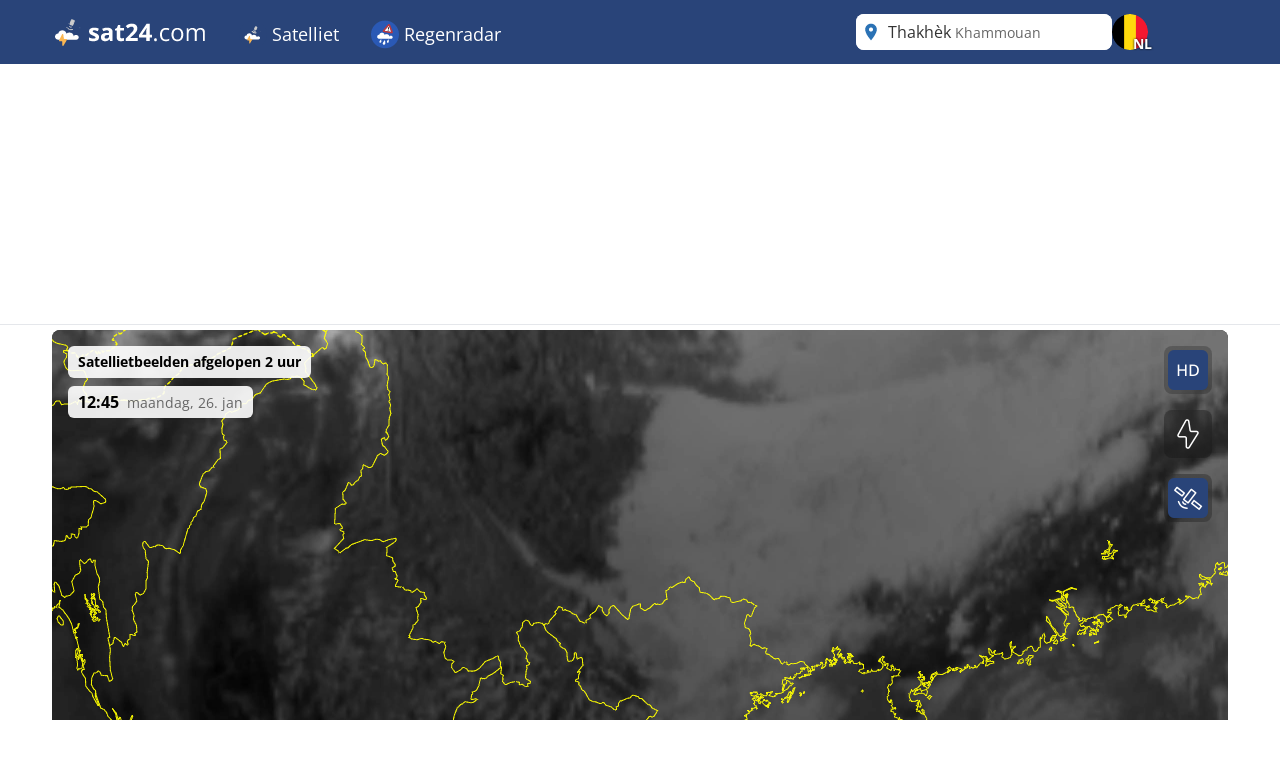

--- FILE ---
content_type: text/html; charset=utf-8
request_url: https://www.sat24.com/nl-be/city/1662852/hd
body_size: 19053
content:


<!DOCTYPE html>
<html lang="nl-BE">
<head>
    <meta charset="utf-8" />
    <meta name="viewport" content="width=device-width, initial-scale=1.0" />
    <script>
        siteAccountUrl = "https://account.infoplaza.com/";
        siteBillingUrl = "https://billing.infoplaza.com/";
        siteKVStoreUrl = "https://user-kv-worker.infoplaza.workers.dev/";
        siteIsPremiumClaim = "tmc_add_free";
    </script>
    <!-- Google ads -->
    <script src="/js/site-head.min.js?v=2SvDDH29eX6lJu7fypv7EVdjH5xnZxsBqHCxpUGAzHk"></script>

    <!-- adscripts -->
    <script>
        siteLanguage = "nl";
        siteCulture = "nl-BE";
    </script>

    <link rel="stylesheet" href="/css/site.min.css?v=SZYRrBBXG-33b9j5Jv6m8tjzvOphOwX2NvYqCUfDzlc" />
    <link rel="icon" type="image/png" href="https://assets.infoplaza.io/internationalsite/assets/logos/v0/cloudLogo.svg">

    
    <title>Wolkenradar Thakh&#xE8;k - Hoge resolutie satellietbeelden  | SAT24</title>
        <meta name="description" content="Bekijk bij SAT24 live satellietbeelden in hoge resoutie van Thakh&#xE8;k op de wolkenradar en zie waar de zon schijnt of mogelijke neerslag valt." />
            <meta name="robots" content="index, follow" />
            <link rel="canonical" href="https://www.sat24.com/nl-be/city/1662852" />
                <link rel="alternate" hreflang="de-DE" href="https://www.sat24.com/de-de/city/1662852" />
                <link rel="alternate" hreflang="el-GR" href="https://www.sat24.com/el-gr/city/1662852" />
                <link rel="alternate" hreflang="en-GB" href="https://www.sat24.com/en-gb/city/1662852" />
                <link rel="alternate" hreflang="x-default" href="https://www.sat24.com/en-gb/city/1662852" />
                <link rel="alternate" hreflang="es-ES" href="https://www.sat24.com/es-es/city/1662852" />
                <link rel="alternate" hreflang="fr-BE" href="https://www.sat24.com/fr-be/city/1662852" />
                <link rel="alternate" hreflang="fr-FR" href="https://www.sat24.com/fr-fr/city/1662852" />
                <link rel="alternate" hreflang="hr-HR" href="https://www.sat24.com/hr-hr/city/1662852" />
                <link rel="alternate" hreflang="hu-HU" href="https://www.sat24.com/hu-hu/city/1662852" />
                <link rel="alternate" hreflang="it-IT" href="https://www.sat24.com/it-it/city/1662852" />
                <link rel="alternate" hreflang="nl-BE" href="https://www.sat24.com/nl-be/city/1662852" />
                <link rel="alternate" hreflang="nl-NL" href="https://www.sat24.com/nl-nl/city/1662852" />
                <link rel="alternate" hreflang="pl-PL" href="https://www.sat24.com/pl-pl/city/1662852" />
                <link rel="alternate" hreflang="pt-PT" href="https://www.sat24.com/pt-pt/city/1662852" />
                <link rel="alternate" hreflang="sv-SE" href="https://www.sat24.com/sv-se/city/1662852" />
                <link rel="alternate" hreflang="tr-TR" href="https://www.sat24.com/tr-tr/city/1662852" />
<script>
    var siteAdKeys = {"wtd":32,"wtm":-1,"maxtd":33,"mintd":18,"wcd":"zon"};
    var tagCode = "GTM-MWF5P6F";
</script>

    <!-- TopHeadScript -->
<link rel="preload" href="https://securepubads.g.doubleclick.net/tag/js/gpt.js" as="script" />
<link rel="preload" href="https://ads.pubmatic.com/AdServer/js/pwt/160101/11547/pwt.js" as="script">

<script>
  function isMobile() {
    return window.innerWidth < 768;
  }

  function isTablet() {
    return window.innerWidth >= 768 && window.innerWidth <= 1024;
  }

  function isDesktop() {
    return window.innerWidth > 1024;
  }
    gptadslots = [];
    window.siteConsentExcludedPages = ["/subscribe", "/verify-payment", "/redirectpayment/", "/checkout"];
    var currentPage = window.location.pathname;
    var isExcluded = window.siteConsentExcludedPages.some(page => currentPage.includes(page));
    window.dataLayer = window.dataLayer || [];
    window.qq = window.qq || [];
    window.googletag = window.googletag || { cmd: [] };
    window.didomiEventListeners = window.didomiEventListeners || [];
	window.didomiEventListeners.push({
      event: 'notice.clickdisagree',
  		listener: function () {
	        window.location.href = '/' + siteCulture + '/subscribe';
  		}
	});
    window.didomiOnReady = window.didomiOnReady || [];
    window.didomiConfig = {
      user: {
        bots: {
          consentRequired: false,
          types: ['crawlers', 'performance'],
        },
      },
      notice: {
        enable: !isExcluded
      },
      preferences: {
        canCloseWhenConsentIsMissing: false
      },
    };
</script>

<script src="https://assets.infoplaza.io/site/assets/code/ad-script.umd.1.8.0.js" crossorigin=""></script>
<script type="text/javascript">(function(){function i(e){if(!window.frames[e]){if(document.body&&document.body.firstChild){var t=document.body;var n=document.createElement("iframe");n.style.display="none";n.name=e;n.title=e;t.insertBefore(n,t.firstChild)}else{setTimeout(function(){i(e)},5)}}}function e(n,o,r,f,s){function e(e,t,n,i){if(typeof n!=="function"){return}if(!window[o]){window[o]=[]}var a=false;if(s){a=s(e,i,n)}if(!a){window[o].push({command:e,version:t,callback:n,parameter:i})}}e.stub=true;e.stubVersion=2;function t(i){if(!window[n]||window[n].stub!==true){return}if(!i.data){return}var a=typeof i.data==="string";var e;try{e=a?JSON.parse(i.data):i.data}catch(t){return}if(e[r]){var o=e[r];window[n](o.command,o.version,function(e,t){var n={};n[f]={returnValue:e,success:t,callId:o.callId};if(i.source){i.source.postMessage(a?JSON.stringify(n):n,"*")}},o.parameter)}}if(typeof window[n]!=="function"){window[n]=e;if(window.addEventListener){window.addEventListener("message",t,false)}else{window.attachEvent("onmessage",t)}}}e("__tcfapi","__tcfapiBuffer","__tcfapiCall","__tcfapiReturn");i("__tcfapiLocator")})();</script><script type="text/javascript">(function(){(function(e,r){var t=document.createElement("link");t.rel="preconnect";t.as="script";var n=document.createElement("link");n.rel="dns-prefetch";n.as="script";var i=document.createElement("script");i.id="spcloader";i.type="text/javascript";i["async"]=true;i.charset="utf-8";var o="https://sdk.privacy-center.org/"+e+"/loader.js?target_type=notice&target="+r;if(window.didomiConfig&&window.didomiConfig.user){var a=window.didomiConfig.user;var c=a.country;var d=a.region;if(c){o=o+"&country="+c;if(d){o=o+"&region="+d}}}t.href="https://sdk.privacy-center.org/";n.href="https://sdk.privacy-center.org/";i.src=o;var s=document.getElementsByTagName("script")[0];s.parentNode.insertBefore(t,s);s.parentNode.insertBefore(n,s);s.parentNode.insertBefore(i,s)})("57fe2cce-0830-497c-a618-90af555dae38","wwy3fkYw")})();</script>
<script async src="https://cdn.cxense.com/cx.js"></script>


<script>
    // Include this if enableSlotUserRefresh or enableAutoAdRefresh are set to true 
    window.siteViewableSlotList = [];
    window.sitePercentCutOff = 35; // Percent of the ad the needs to be visible
    window.siteAdRefreshLimit = 10; // How many seconds need to pass for the ad 
    window.siteAdsRefreshIsReady = false;

    // Include this if enableAutoAdRefresh is set to true;
    window.siteRefreshableSlotList = [];
    window.slotWasVisible = [];
    window.adRefreshGlobalTimer = 30; // In seconds
    window.adMinimumTimeOnScreen = 5; // In seconds

    adScript({
        gtmId: tagCode,
        websiteName: "sat24.com",
        enableSlotUserRefresh: true,
        enableAutoAdRefresh: true,
        siteAdKeys: window.siteAdKeys,
        pwtId: 11547,
      	enableHeaderBidding: true
    });
</script>    
    <!-- BannerScripts -->
 <script>
        if (isMobile()) {
            googletag.cmd.push(function() {
                const slot = '/7571/Sat24_INT/Web_XS/City/BannerContentMiddle';
                const sizes = [[1, 1], [320, 240], 'fluid', [300, 250], [320, 100], [320, 50], [300, 50], [300, 100], [336, 280]];
                const id = 'div-gpt-ad-xs-city-bannercontentmiddle';
        
                gptadslots[id] = googletag.defineSlot(slot, sizes, id)
                    .addService(googletag.pubads());
            });
        }
    
    if (isDesktop()) {
      googletag.cmd.push(function() {
        const slot = '/7571/Sat24_INT/Web_XL/City/BannerHeader';
        const sizes = [[728, 90], [970, 1000], [1800, 200], [1800, 1000], [970, 250], [970, 90], [750, 200], [750, 300], [930, 180]];
        const id = 'div-gpt-ad-xl-city-bannerheader';
        gptadslots[id] = googletag.defineSlot(slot, sizes,id)
        .addService(googletag.pubads());
      });
    }

    if (isDesktop()) {
      googletag.cmd.push(function() {
        const slot = '/7571/Sat24_INT/Web_XL/City/BannerFooter';
        const sizes = [[728, 90], [970, 250], [970, 90]];
        const id = 'div-gpt-ad-xl-city-bannerfooter';
        gptadslots[id] = googletag.defineSlot(slot, sizes,id)
        .addService(googletag.pubads());
      });
    }
</script>    <!-- BottomHeadScripts -->
<script></script>
    <style>.cms-block-container .wrapper_content,.cms-block-container .row{display:grid;grid-template-columns:repeat(12,minmax(0,1fr));grid-column:span 12/span 12}.cms-block-container .col{display:grid;grid-template-columns:repeat(12,minmax(0,1fr));height:max-content}.cms-block-container .snippet{grid-column:span 12/span 12}.cms-block-container .wrapper,.cms-block-container .wrapper_content{margin-left:auto;margin-right:auto;max-width:1200px}.cms-block-container .wrapper_content{padding-left:.5rem;padding-right:.5rem}.cms-block-container .col1{grid-column:span 1/span 1}.cms-block-container .col2{grid-column:span 2/span 2}.cms-block-container .col3{grid-column:span 3/span 3}.cms-block-container .col4{grid-column:span 4/span 4}.cms-block-container .col5{grid-column:span 5/span 5}.cms-block-container .col6{grid-column:span 6/span 6}.cms-block-container .col7{grid-column:span 7/span 7}.cms-block-container .col8{grid-column:span 8/span 8}.cms-block-container .col9{grid-column:span 9/span 9}.cms-block-container .col10{grid-column:span 10/span 10}.cms-block-container .col11{grid-column:span 11/span 11}.cms-block-container .col12{grid-column:span 12/span 12}.cms-block-container .right{float:right}.cms-block-container .left{float:left}.cms-block-container .hide{display:none}.cms-block-container .show{display:block}@media screen and (max-width:768px){.cms-block-container .hide-small{display:none}.cms-block-container .hide-mobile{display:none}}@media screen and (min-width:769px) and (max-width:1024px){.cms-block-container .wrapper_content{padding:1rem 0}.cms-block-container .hide-medium,.cms-block-container .hide-tablet{display:none}.cms-block-container .col1-medium{grid-column:span 1/span 1}.cms-block-container .col2-medium{grid-column:span 2/span 2}.cms-block-container .col3-medium{grid-column:span 3/span 3}.cms-block-container .col4-medium{grid-column:span 4/span 4}.cms-block-container .col5-medium{grid-column:span 5/span 5}.cms-block-container .col6-medium{grid-column:span 6/span 6}.cms-block-container .col7-medium{grid-column:span 7/span 7}.cms-block-container .col8-medium{grid-column:span 8/span 8}.cms-block-container .col9-medium{grid-column:span 9/span 9}.cms-block-container .col10-medium{grid-column:span 10/span 10}.cms-block-container .col11-medium{grid-column:span 11/span 11}.cms-block-container .col12-medium{grid-column:span 12/span 12}}@media screen and (min-width:1024px){.cms-block-container .wrapper_content{padding:0}.cms-block-container .hide-large,.cms-block-container .hide-desktop{display:none}.cms-block-container .col1-large{grid-column:span 1/span 1}.cms-block-container .col2-large{grid-column:span 2/span 2}.cms-block-container .col3-large{grid-column:span 3/span 3}.cms-block-container .col4-large{grid-column:span 4/span 4}.cms-block-container .col5-large{grid-column:span 5/span 5}.cms-block-container .col6-large{grid-column:span 6/span 6}.cms-block-container .col7-large{grid-column:span 7/span 7}.cms-block-container .col8-large{grid-column:span 8/span 8}.cms-block-container .col9-large{grid-column:span 9/span 9}.cms-block-container .col10-large{grid-column:span 10/span 10}.cms-block-container .col11-large{grid-column:span 11/span 11}.cms-block-container .col12-large{grid-column:span 12/span 12}}</style>
<meta name="x-cert-key" content="LIQxCcBcFMDsAIBq1wAtoFcA2Q=="></meta>

</head>
<body>
    

<div class="cms-grid">
    <div class="cms-block-container">
<div class="block-group" style="background-color: #FFFFFF;" id="blockgroup-1252">
<div class="block col col12" id="block-10598">
<div class="snippet" data-component="SnippetBrandedHeader">



<header class="hidden lg:block text-white bg-main h-16 w-full py-3.5">
    <div class="max-w-site site-margin flex justify-between h-full">
        <div class="relative flex-shrink">
            <a href="/nl-be" class="w-auto h-9">
                <img class="h-full" src="https://assets.infoplaza.io/internationalsite/assets/logos/v0/sat24Logo.svg" alt="logo">
            </a>
        </div>
        <div class="flex-1 px-4 -my-3.5">
            <div class="w-full flex justify-between items-stretch h-full">
    <div class="flex">
            <ul class="relative group cursor-pointer font-medium h-full">
                <li class="text-white hover:bg-secondary group overflow-hidden h-full">
                                <a class="text-lg whitespace-nowrap py-5 px-4 block group-hover:text-white h-full" target="_self" href="/nl-be">
                                        <img class="inline-block relative -top-0.5" width="28" height="28" src="https://assets.infoplaza.io/internationalsite/assets/logos/v0/cloudLogo.svg" alt="Satelliet"/>
                                    Satelliet
                                </a>

                        <div class="hidden absolute bg-main drop-shadow-lg z-[2000] left-0 min-w-full top-16 group-hover:flex rounded-b-lg overflow-hidden">
                            <ul class="min-w-[150px] w-full">
                                            <li class="">
                                                <a class="whitespace-nowrap block py-2.5 px-4 hover:bg-secondary hover:text-white" target="_self" href="/nl-be/continent/eu">
                                                    Europa satelliet
                                                </a>
                                            </li>
                                            <li class="">
                                                <a class="whitespace-nowrap block py-2.5 px-4 hover:bg-secondary hover:text-white" target="_self" href="/nl-be/region/8000119">
                                                    Alpen Satelliet 
                                                </a>
                                            </li>
                                            <li class="">
                                                <a class="whitespace-nowrap block py-2.5 px-4 hover:bg-secondary hover:text-white" target="_self" href="/nl-be/country/be">
                                                    België satelliet
                                                </a>
                                            </li>
                                            <li class="">
                                                <a class="whitespace-nowrap block py-2.5 px-4 hover:bg-secondary hover:text-white" target="_self" href="/nl-be/country/hr">
                                                    Kroatië satelliet
                                                </a>
                                            </li>
                                            <li class="">
                                                <a class="whitespace-nowrap block py-2.5 px-4 hover:bg-secondary hover:text-white" target="_self" href="/nl-be/country/fr">
                                                    Frankrijk satelliet 
                                                </a>
                                            </li>
                                            <li class="">
                                                <a class="whitespace-nowrap block py-2.5 px-4 hover:bg-secondary hover:text-white" target="_self" href="/nl-be/country/de">
                                                    Duitsland satelliet 
                                                </a>
                                            </li>
                                            <li class="">
                                                <a class="whitespace-nowrap block py-2.5 px-4 hover:bg-secondary hover:text-white" target="_self" href="/nl-be/country/gr">
                                                    Griekenland satelliet 
                                                </a>
                                            </li>
                                            <li class="">
                                                <a class="whitespace-nowrap block py-2.5 px-4 hover:bg-secondary hover:text-white" target="_self" href="/nl-be/country/hu">
                                                    Hongarije satelliet
                                                </a>
                                            </li>
                                            <li class="">
                                                <a class="whitespace-nowrap block py-2.5 px-4 hover:bg-secondary hover:text-white" target="_self" href="/nl-be/country/it">
                                                    Italië satelliet 
                                                </a>
                                            </li>
                                            <li class="">
                                                <a class="whitespace-nowrap block py-2.5 px-4 hover:bg-secondary hover:text-white" target="_self" href="/nl-be/country/nl">
                                                    Nederland satelliet 
                                                </a>
                                            </li>
                                            <li class="">
                                                <a class="whitespace-nowrap block py-2.5 px-4 hover:bg-secondary hover:text-white" target="_self" href="/nl-be/country/pl">
                                                    Polen satelliet
                                                </a>
                                            </li>
                                            <li class="">
                                                <a class="whitespace-nowrap block py-2.5 px-4 hover:bg-secondary hover:text-white" target="_self" href="/nl-be/country/pt">
                                                    Portugal satelliet
                                                </a>
                                            </li>
                                            <li class="">
                                                <a class="whitespace-nowrap block py-2.5 px-4 hover:bg-secondary hover:text-white" target="_self" href="/nl-be/country/se">
                                                    Scandinavië satelliet 
                                                </a>
                                            </li>
                                            <li class="">
                                                <a class="whitespace-nowrap block py-2.5 px-4 hover:bg-secondary hover:text-white" target="_self" href="/nl-be/country/es">
                                                    Spanje satelliet
                                                </a>
                                            </li>
                                            <li class="">
                                                <a class="whitespace-nowrap block py-2.5 px-4 hover:bg-secondary hover:text-white" target="_self" href="/nl-be/country/tr">
                                                    Turkije satelliet 
                                                </a>
                                            </li>
                                            <li class="">
                                                <a class="whitespace-nowrap block py-2.5 px-4 hover:bg-secondary hover:text-white" target="_self" href="/nl-be/country/gb">
                                                    VK & Ierland satelliet
                                                </a>
                                            </li>
                                            <li class="">
                                                <a class="whitespace-nowrap block py-2.5 px-4 hover:bg-secondary hover:text-white" target="_self" href="/nl-be/continent/af">
                                                    Afrika satelliet
                                                </a>
                                            </li>
                                            <li class="">
                                                <a class="whitespace-nowrap block py-2.5 px-4 hover:bg-secondary hover:text-white" target="_self" href="/nl-be/continent/na">
                                                    Noord-Amerika satelliet
                                                </a>
                                            </li>
                            </ul>
                        </div>
                </li>
            </ul>
            <ul class="relative group cursor-pointer font-medium h-full">
                <li class="text-white hover:bg-secondary group overflow-hidden h-full">
                                <a class="text-lg whitespace-nowrap py-5 px-4 block group-hover:text-white h-full" target="_self" href="https://www.weerslag.be/nl-be/">
                                        <img class="inline-block relative -top-0.5" width="28" height="28" src="https://assets.infoplaza.io/internationalsite/assets/logos/v0/rainLogo.svg" alt="Regenradar"/>
                                    Regenradar
                                </a>

                        <div class="hidden absolute bg-main drop-shadow-lg z-[2000] left-0 min-w-full top-16 group-hover:flex rounded-b-lg overflow-hidden">
                            <ul class="min-w-[150px] w-full">
                                            <li class="">
                                                <a class="whitespace-nowrap block py-2.5 px-4 hover:bg-secondary hover:text-white" target="_self" href="https://www.weerslag.be/nl-be/continent/eu">
                                                    Europa radar
                                                </a>
                                            </li>
                                            <li class="">
                                                <a class="whitespace-nowrap block py-2.5 px-4 hover:bg-secondary hover:text-white" target="_self" href="https://www.weerslag.be/nl-be/country/be">
                                                    België radar
                                                </a>
                                            </li>
                                            <li class="">
                                                <a class="whitespace-nowrap block py-2.5 px-4 hover:bg-secondary hover:text-white" target="_self" href="https://www.weerslag.be/nl-be/country/de">
                                                    Duitsland radar
                                                </a>
                                            </li>
                                            <li class="">
                                                <a class="whitespace-nowrap block py-2.5 px-4 hover:bg-secondary hover:text-white" target="_self" href="https://www.weerslag.be/nl-be/country/fr">
                                                    Frankrijk radar
                                                </a>
                                            </li>
                                            <li class="">
                                                <a class="whitespace-nowrap block py-2.5 px-4 hover:bg-secondary hover:text-white" target="_self" href="https://www.weerslag.be/nl-be/country/gr">
                                                    Griekenland radar
                                                </a>
                                            </li>
                                            <li class="">
                                                <a class="whitespace-nowrap block py-2.5 px-4 hover:bg-secondary hover:text-white" target="_self" href="https://www.weerslag.be/nl-be/country/it">
                                                    Italië radar
                                                </a>
                                            </li>
                                            <li class="">
                                                <a class="whitespace-nowrap block py-2.5 px-4 hover:bg-secondary hover:text-white" target="_self" href="https://www.weerslag.be/nl-be/country/nl">
                                                    Nederland radar
                                                </a>
                                            </li>
                                            <li class="">
                                                <a class="whitespace-nowrap block py-2.5 px-4 hover:bg-secondary hover:text-white" target="_self" href="https://www.weerslag.be/nl-be/country/pl">
                                                    Polen radar
                                                </a>
                                            </li>
                                            <li class="">
                                                <a class="whitespace-nowrap block py-2.5 px-4 hover:bg-secondary hover:text-white" target="_self" href="https://www.weerslag.be/nl-be/country/pt">
                                                    Portugal radar
                                                </a>
                                            </li>
                                            <li class="">
                                                <a class="whitespace-nowrap block py-2.5 px-4 hover:bg-secondary hover:text-white" target="_self" href="https://www.weerslag.be/nl-be/country/se">
                                                    Scandinavië radar
                                                </a>
                                            </li>
                                            <li class="">
                                                <a class="whitespace-nowrap block py-2.5 px-4 hover:bg-secondary hover:text-white" target="_self" href="https://www.weerslag.be/nl-be/country/es">
                                                    Spanje radar
                                                </a>
                                            </li>
                                            <li class="">
                                                <a class="whitespace-nowrap block py-2.5 px-4 hover:bg-secondary hover:text-white" target="_self" href="https://www.weerslag.be/nl-be/country/tr">
                                                    Turkije radar
                                                </a>
                                            </li>
                                            <li class="">
                                                <a class="whitespace-nowrap block py-2.5 px-4 hover:bg-secondary hover:text-white" target="_self" href="https://www.weerslag.be/nl-be/country/gb">
                                                    VK en Ierland radar
                                                </a>
                                            </li>
                            </ul>
                        </div>
                </li>
            </ul>
    </div>
</div>
        </div>
        <div class="flex gap-3">
            <div class="w-64">
                

<div class="Search text-text-main w-full h-8 lg:h-full relative rounded-lg" data-component="search">
    <div class="w-full h-full relative z-[200000]">
        <div class="relative z-20 h-full bg-white flex flex-row pl-10 pr-8 md:pl-8 rounded-lg items-center">
                <div class="js-placeholder text-text-main bg-white w-full h-full pl-10 pr-8 md:pl-8 left-0 rounded-lg absolute flex pointer-events-none">
                    <p class="self-center truncate">Thakh&#xE8;k&nbsp;<span class="text-sm text-text-secondary">Khammouan</span></p>
                </div>
                <div class="js-favorite-button right-2 absolute flex cursor-pointer hidden hover:scale-110">
                    <img class="js-favorite-star max-w-none" src="https://assets.infoplaza.io/internationalsite/assets/icons/general/star.svg" alt="star" width="24" height="24">
                </div>
            <input type="text" placeholder="Typ een plaatsnaam" class="js-input w-full h-full grow focus:outline-none text-base" />
            <img src="https://assets.infoplaza.io/internationalsite/assets/icons/general/location.svg" width="30" height="30" class="hidden md:inline pointer-events-none absolute left-0" />
            <img src="https://assets.infoplaza.io/internationalsite/assets/logos/v0/sat24TransparentLogo.svg" width="24" height="24" class="inline md:hidden pointer-events-none absolute left-1" />
            <button class="js-empty-search hidden pl-2 hover:opacity-50" title="Zoekbalk leegmaken" aria-label="Zoekbalk leegmaken"><img class="" src="https://assets.infoplaza.io/internationalsite/assets/icons/general/cross.svg" width="22" height="22" /></button>
        </div>
        <div class="js-dropdown hidden absolute w-full min-w-[300px] md:w-[400px] top-10 left-0">
            <div class="bg-white max-h-[calc(100vh_-_140px)] overflow-scroll md:overflow-auto md:max-h-none shadow-search rounded-lg py-2 px-5">
                <div class="js-non-search-items">
                    <div class="text-main hover:text-selected">
                        <button class="js-user-location py-2.5"><img src="https://assets.infoplaza.io/internationalsite/assets/icons/general/gps.svg" width="24" height="24" class="mr-2 inline" />Gebruik mijn huidige locatie</button>
                        <p class="js-user-location-message py-2.5 hidden text-text-main hover:text-text-main">...Locatie laden</p>
                        <p class="js-user-error-message py-2.5 hidden text-text-main hover:text-text-main">
                            Je hebt locatie-toegang geweigerd. Herstel dit in je browser en herlaad de pagina.
                        </p>
                        <p class="js-user-current-location py-2.5 hidden"></p>
                    </div>
                    <div class="border-t border-[#ccc] js-favorites hidden">
                        <p class="pt-4 w-full relative text-text-main font-semibold">Favorieten</p>
                        <ul class="js-favorites-results"></ul>
                    </div>
                    <div class="border-t border-[#ccc] js-last-visited hidden">
                        <p class="pt-4 w-full relative text-text-main font-semibold">Eerder bekeken<span class="absolute bottom-px right-1.5 hover:opacity-50 cursor-pointer"><img class="js-remove-last-visited" src="https://assets.infoplaza.io/internationalsite/assets/icons/general/cross.svg" width="20" height="20" /></span></p>
                        <ul class="js-last-visited-results"></ul>
                    </div>
                </div>
                <div>
                    <ul data-no-results="Geen resultaten" class="js-results"></ul>
                </div>
            </div>
        </div>
    </div>
</div>
<div class="hidden text-md last:border-b-0 hover:text-main top-3 right-1"></div>
            </div>
            


<div id="LanguageSelector" class="js-languageselector md:relative h-full text-white">

    <div class="flex relative md:w-[36px] h-full js-languageselector-button sm:max-lg:mr-4">
        <img alt="language flag" class="rounded-full h-full aspect-square w-auto cursor-pointer object-cover hover:brightness-90" style="image-rendering: -webkit-optimize-contrast" src="https://assets.infoplaza.io/internationalsite/assets/flags/countryFlags/be.png">
            <span class="absolute -right-1 -bottom-1 font-bold text-sm drop-shadow-text">NL</span>
        <span class="ml-4 relative top-1 inline-block md:hidden">Nederlands</span>
    </div>

    <div class="js-languageselector-dropdown hidden bg-main text-white w-screen h-max absolute top-[48px] p-2 z-[10000001] max-md:pt-0  max-md:overflow-y-scroll max-md:max-h-[calc(100vh_-_100px)] max-xl:right-0  xl:-left-[9px] md:top-[54px] md:shadow-search md:w-max md:rounded-lg">
        <ul>
                <li class="py-1 cursor-pointer hover:bg-[rgba(0,0,0,0.1)] rounded-md">
                    <a href="https://www.sat24.com/de-de/city/1662852/hd" data-culture="de-DE" class="js-language-selector-language block flex gap-4 px-1 pr-3">
                        <div class="rounded-full w-[30px] h-[30px] bg-center bg-cover bg-no-repeat relative" style="background-image: url(https://assets.infoplaza.io/internationalsite/assets/flags/countryFlags/de.png)">
                        </div>
                        <span class="pt-[3px] capitalize">Deutsch</span>
                    </a>
                </li>
                <li class="py-1 cursor-pointer hover:bg-[rgba(0,0,0,0.1)] rounded-md">
                    <a href="https://www.sat24.com/el-gr/city/1662852/hd" data-culture="el-GR" class="js-language-selector-language block flex gap-4 px-1 pr-3">
                        <div class="rounded-full w-[30px] h-[30px] bg-center bg-cover bg-no-repeat relative" style="background-image: url(https://assets.infoplaza.io/internationalsite/assets/flags/countryFlags/gr.png)">
                        </div>
                        <span class="pt-[3px] capitalize">&#x395;&#x3BB;&#x3BB;&#x3B7;&#x3BD;&#x3B9;&#x3BA;&#x3AC;</span>
                    </a>
                </li>
                <li class="py-1 cursor-pointer hover:bg-[rgba(0,0,0,0.1)] rounded-md">
                    <a href="https://www.sat24.com/en-gb/city/1662852/hd" data-culture="en-GB" class="js-language-selector-language block flex gap-4 px-1 pr-3">
                        <div class="rounded-full w-[30px] h-[30px] bg-center bg-cover bg-no-repeat relative" style="background-image: url(https://assets.infoplaza.io/internationalsite/assets/flags/countryFlags/gb.png)">
                        </div>
                        <span class="pt-[3px] capitalize">English</span>
                    </a>
                </li>
                <li class="py-1 cursor-pointer hover:bg-[rgba(0,0,0,0.1)] rounded-md">
                    <a href="https://www.sat24.com/es-es/city/1662852/hd" data-culture="es-ES" class="js-language-selector-language block flex gap-4 px-1 pr-3">
                        <div class="rounded-full w-[30px] h-[30px] bg-center bg-cover bg-no-repeat relative" style="background-image: url(https://assets.infoplaza.io/internationalsite/assets/flags/countryFlags/es.png)">
                        </div>
                        <span class="pt-[3px] capitalize">espa&#xF1;ol</span>
                    </a>
                </li>
                <li class="py-1 cursor-pointer hover:bg-[rgba(0,0,0,0.1)] rounded-md">
                    <a href="https://www.sat24.com/fr-be/city/1662852/hd" data-culture="fr-BE" class="js-language-selector-language block flex gap-4 px-1 pr-3">
                        <div class="rounded-full w-[30px] h-[30px] bg-center bg-cover bg-no-repeat relative" style="background-image: url(https://assets.infoplaza.io/internationalsite/assets/flags/countryFlags/be.png)">
                                <span class="absolute -right-1 -bottom-1 font-bold text-sm drop-shadow-text">FR</span>
                        </div>
                        <span class="pt-[3px] capitalize">fran&#xE7;ais</span>
                    </a>
                </li>
                <li class="py-1 cursor-pointer hover:bg-[rgba(0,0,0,0.1)] rounded-md">
                    <a href="https://www.sat24.com/fr-fr/city/1662852/hd" data-culture="fr-FR" class="js-language-selector-language block flex gap-4 px-1 pr-3">
                        <div class="rounded-full w-[30px] h-[30px] bg-center bg-cover bg-no-repeat relative" style="background-image: url(https://assets.infoplaza.io/internationalsite/assets/flags/countryFlags/fr.png)">
                        </div>
                        <span class="pt-[3px] capitalize">fran&#xE7;ais</span>
                    </a>
                </li>
                <li class="py-1 cursor-pointer hover:bg-[rgba(0,0,0,0.1)] rounded-md">
                    <a href="https://www.sat24.com/hr-hr/city/1662852/hd" data-culture="hr-HR" class="js-language-selector-language block flex gap-4 px-1 pr-3">
                        <div class="rounded-full w-[30px] h-[30px] bg-center bg-cover bg-no-repeat relative" style="background-image: url(https://assets.infoplaza.io/internationalsite/assets/flags/countryFlags/hr.png)">
                        </div>
                        <span class="pt-[3px] capitalize">hrvatski</span>
                    </a>
                </li>
                <li class="py-1 cursor-pointer hover:bg-[rgba(0,0,0,0.1)] rounded-md">
                    <a href="https://www.sat24.com/hu-hu/city/1662852/hd" data-culture="hu-HU" class="js-language-selector-language block flex gap-4 px-1 pr-3">
                        <div class="rounded-full w-[30px] h-[30px] bg-center bg-cover bg-no-repeat relative" style="background-image: url(https://assets.infoplaza.io/internationalsite/assets/flags/countryFlags/hu.png)">
                        </div>
                        <span class="pt-[3px] capitalize">magyar</span>
                    </a>
                </li>
                <li class="py-1 cursor-pointer hover:bg-[rgba(0,0,0,0.1)] rounded-md">
                    <a href="https://www.sat24.com/it-it/city/1662852/hd" data-culture="it-IT" class="js-language-selector-language block flex gap-4 px-1 pr-3">
                        <div class="rounded-full w-[30px] h-[30px] bg-center bg-cover bg-no-repeat relative" style="background-image: url(https://assets.infoplaza.io/internationalsite/assets/flags/countryFlags/it.png)">
                        </div>
                        <span class="pt-[3px] capitalize">italiano</span>
                    </a>
                </li>
                <li class="py-1 cursor-pointer hover:bg-[rgba(0,0,0,0.1)] rounded-md">
                    <a href="https://www.sat24.com/nl-be/city/1662852/hd" data-culture="nl-BE" class="js-language-selector-language block flex gap-4 px-1 pr-3">
                        <div class="rounded-full w-[30px] h-[30px] bg-center bg-cover bg-no-repeat relative" style="background-image: url(https://assets.infoplaza.io/internationalsite/assets/flags/countryFlags/be.png)">
                                <span class="absolute -right-1 -bottom-1 font-bold text-sm drop-shadow-text">NL</span>
                        </div>
                        <span class="pt-[3px] capitalize">Nederlands</span>
                    </a>
                </li>
                <li class="py-1 cursor-pointer hover:bg-[rgba(0,0,0,0.1)] rounded-md">
                    <a href="https://www.sat24.com/nl-nl/city/1662852/hd" data-culture="nl-NL" class="js-language-selector-language block flex gap-4 px-1 pr-3">
                        <div class="rounded-full w-[30px] h-[30px] bg-center bg-cover bg-no-repeat relative" style="background-image: url(https://assets.infoplaza.io/internationalsite/assets/flags/countryFlags/nl.png)">
                        </div>
                        <span class="pt-[3px] capitalize">Nederlands</span>
                    </a>
                </li>
                <li class="py-1 cursor-pointer hover:bg-[rgba(0,0,0,0.1)] rounded-md">
                    <a href="https://www.sat24.com/pl-pl/city/1662852/hd" data-culture="pl-PL" class="js-language-selector-language block flex gap-4 px-1 pr-3">
                        <div class="rounded-full w-[30px] h-[30px] bg-center bg-cover bg-no-repeat relative" style="background-image: url(https://assets.infoplaza.io/internationalsite/assets/flags/countryFlags/pl.png)">
                        </div>
                        <span class="pt-[3px] capitalize">polski</span>
                    </a>
                </li>
                <li class="py-1 cursor-pointer hover:bg-[rgba(0,0,0,0.1)] rounded-md">
                    <a href="https://www.sat24.com/pt-pt/city/1662852/hd" data-culture="pt-PT" class="js-language-selector-language block flex gap-4 px-1 pr-3">
                        <div class="rounded-full w-[30px] h-[30px] bg-center bg-cover bg-no-repeat relative" style="background-image: url(https://assets.infoplaza.io/internationalsite/assets/flags/countryFlags/pt.png)">
                        </div>
                        <span class="pt-[3px] capitalize">portugu&#xEA;s</span>
                    </a>
                </li>
                <li class="py-1 cursor-pointer hover:bg-[rgba(0,0,0,0.1)] rounded-md">
                    <a href="https://www.sat24.com/sv-se/city/1662852/hd" data-culture="sv-SE" class="js-language-selector-language block flex gap-4 px-1 pr-3">
                        <div class="rounded-full w-[30px] h-[30px] bg-center bg-cover bg-no-repeat relative" style="background-image: url(https://assets.infoplaza.io/internationalsite/assets/flags/countryFlags/se.png)">
                        </div>
                        <span class="pt-[3px] capitalize">svenska</span>
                    </a>
                </li>
                <li class="py-1 cursor-pointer hover:bg-[rgba(0,0,0,0.1)] rounded-md">
                    <a href="https://www.sat24.com/tr-tr/city/1662852/hd" data-culture="tr-TR" class="js-language-selector-language block flex gap-4 px-1 pr-3">
                        <div class="rounded-full w-[30px] h-[30px] bg-center bg-cover bg-no-repeat relative" style="background-image: url(https://assets.infoplaza.io/internationalsite/assets/flags/countryFlags/tr.png)">
                        </div>
                        <span class="pt-[3px] capitalize">T&#xFC;rk&#xE7;e</span>
                    </a>
                </li>
        </ul>
    </div>
</div>
            


<div id="AccountButton" class="js-accountbutton md:relative h-full min-w-[32px] md:min-w-[80px] [&.loggin]:md:min-w-[36px]">
    <div class="relative h-full">
        <button class="js-accountbutton-button relative w-8 md:w-auto [&.loggin]:md:w-9 hidden [&.loaded]:block h-full rounded-full cursor-pointer bg-main md:hover:brightness-90 bg-cover bg-center" aria-label="Inloggen">
            <div class="flex">
                <div class="inline-block rounded-full hover:brightness-90">
                    <img src="https://assets.infoplaza.io/internationalsite/assets/icons/general/user.svg" width="36" height="36" />
                </div>
                <div class="hidden md:inline-block h-full leading-[36px]">
                    <p>Inloggen</p>
                </div>
            </div>
        </button>
        <div class="js-loading hidden rounded-full h-full w-8 md:w-9 animate-pulse bg-secondary">
        </div>
        <div class="js-user-settings hidden absolute z-[9999] bg-main text-white min-w-fit top-[48px] md:top-[54px] right-0 shadow-md rounded-lg">
            <ul class="py-1 px-2">
                <li class="px-2 py-1 whitespace-nowrap cursor-pointer hover:hover:bg-[rgba(0,0,0,0.1)] rounded-md">
                    <a class="w-full" href="https://account.infoplaza.com/" target="_blank" rel="noreferrer">Mijn profiel</a>
                </li>
                <li class="js-not-premium px-2 py-1 whitespace-nowrap cursor-pointer hover:hover:bg-[rgba(0,0,0,0.1)] rounded-md">
                    <a class="w-full text-white" href="/nl-be/checkout" rel="nofollow">Advertenties verwijderen</a>
                </li>
                <li class="px-2 py-1 js-logout cursor-pointer hover:hover:bg-[rgba(0,0,0,0.1)] rounded-md">Uitloggen</li>
            </ul>
        </div>
    </div>
</div>
<div class="hidden -right-2.5 -bottom-1.5 p-[2px] pointer-events-none flex items-center justify-center absolute -right-2.5 -bottom-1.5 p-[2px]"></div>
        </div>
    </div>
    <div class="hidden bg-rain-main bg-sat-main bg-weather-main"></div>
</header>

        <script>
            siteCurrentLocation = {"location_id":1662852,"geoname_id":1655199,"tracking_id":"l1655199-thakhek","name":"Thakh\u00E8k","country_id":183,"region_id":null,"country_name":"Laos","country_code":"LA","continent_id":8,"continent_name":"Azi\u00EB","latitude":17.41027,"longitude":104.83068,"admin_name":"Khammouan","timezone":"Asia/Vientiane","language":"","zoom":null,"score":0.11333,"wintersport":false,"type":"","index":true};
            siteCurrentLocation.type = "location";
            siteCurrentArea = siteCurrentLocation;
        </script>



    <div class="h-12 w-full lg:hidden"></div>
<header class="fixed top-0 left-0 w-full z-[9999] lg:hidden">
    <div class="max-w-site mx-auto bg-main">
        <div class="h-12">
            <div class="w-full h-full flex justify-between px-2">
                <div class="relative h-full flex justify-center items-center flex-grow pr-2">
                    

<div class="Search text-text-main w-full h-8 lg:h-full relative rounded-lg" data-component="search">
    <div class="w-full h-full relative z-[200000]">
        <div class="relative z-20 h-full bg-white flex flex-row pl-10 pr-8 md:pl-8 rounded-lg items-center">
                <div class="js-placeholder text-text-main bg-white w-full h-full pl-10 pr-8 md:pl-8 left-0 rounded-lg absolute flex pointer-events-none">
                    <p class="self-center truncate">Thakh&#xE8;k&nbsp;<span class="text-sm text-text-secondary"></span></p>
                </div>
                <div class="js-favorite-button right-2 absolute flex cursor-pointer hidden hover:scale-110">
                    <img class="js-favorite-star max-w-none" src="https://assets.infoplaza.io/internationalsite/assets/icons/general/star.svg" alt="star" width="24" height="24">
                </div>
            <input type="text" placeholder="Typ een plaatsnaam" class="js-input w-full h-full grow focus:outline-none text-base" />
            <img src="https://assets.infoplaza.io/internationalsite/assets/icons/general/location.svg" width="30" height="30" class="hidden md:inline pointer-events-none absolute left-0" />
            <img src="https://assets.infoplaza.io/internationalsite/assets/logos/v0/sat24TransparentLogo.svg" width="24" height="24" class="inline md:hidden pointer-events-none absolute left-1" />
            <button class="js-empty-search hidden pl-2 hover:opacity-50" title="Zoekbalk leegmaken" aria-label="Zoekbalk leegmaken"><img class="" src="https://assets.infoplaza.io/internationalsite/assets/icons/general/cross.svg" width="22" height="22" /></button>
        </div>
        <div class="js-dropdown hidden absolute w-full min-w-[300px] md:w-[400px] top-10 left-0">
            <div class="bg-white max-h-[calc(100vh_-_140px)] overflow-scroll md:overflow-auto md:max-h-none shadow-search rounded-lg py-2 px-5">
                <div class="js-non-search-items">
                    <div class="text-main hover:text-selected">
                        <button class="js-user-location py-2.5"><img src="https://assets.infoplaza.io/internationalsite/assets/icons/general/gps.svg" width="24" height="24" class="mr-2 inline" />Gebruik mijn huidige locatie</button>
                        <p class="js-user-location-message py-2.5 hidden text-text-main hover:text-text-main">...Locatie laden</p>
                        <p class="js-user-error-message py-2.5 hidden text-text-main hover:text-text-main">
                            Je hebt locatie-toegang geweigerd. Herstel dit in je browser en herlaad de pagina.
                        </p>
                        <p class="js-user-current-location py-2.5 hidden"></p>
                    </div>
                    <div class="border-t border-[#ccc] js-favorites hidden">
                        <p class="pt-4 w-full relative text-text-main font-semibold">Favorieten</p>
                        <ul class="js-favorites-results"></ul>
                    </div>
                    <div class="border-t border-[#ccc] js-last-visited hidden">
                        <p class="pt-4 w-full relative text-text-main font-semibold">Eerder bekeken<span class="absolute bottom-px right-1.5 hover:opacity-50 cursor-pointer"><img class="js-remove-last-visited" src="https://assets.infoplaza.io/internationalsite/assets/icons/general/cross.svg" width="20" height="20" /></span></p>
                        <ul class="js-last-visited-results"></ul>
                    </div>
                </div>
                <div>
                    <ul data-no-results="Geen resultaten" class="js-results"></ul>
                </div>
            </div>
        </div>
    </div>
</div>
<div class="hidden text-md last:border-b-0 hover:text-main top-3 right-1"></div>
                </div>
                <div class="flex">
                    <div class="h-full relative py-2 px-2">
                        


<div id="AccountButton" class="js-accountbutton md:relative h-full min-w-[32px] md:min-w-[80px] [&.loggin]:md:min-w-[36px]">
    <div class="relative h-full">
        <button class="js-accountbutton-button relative w-8 md:w-auto [&.loggin]:md:w-9 hidden [&.loaded]:block h-full rounded-full cursor-pointer bg-main md:hover:brightness-90 bg-cover bg-center" aria-label="Inloggen">
            <div class="flex">
                <div class="inline-block rounded-full hover:brightness-90">
                    <img src="https://assets.infoplaza.io/internationalsite/assets/icons/general/user.svg" width="36" height="36" />
                </div>
                <div class="hidden md:inline-block h-full leading-[36px]">
                    <p>Inloggen</p>
                </div>
            </div>
        </button>
        <div class="js-loading hidden rounded-full h-full w-8 md:w-9 animate-pulse bg-secondary">
        </div>
        <div class="js-user-settings hidden absolute z-[9999] bg-main text-white min-w-fit top-[48px] md:top-[54px] right-0 shadow-md rounded-lg">
            <ul class="py-1 px-2">
                <li class="px-2 py-1 whitespace-nowrap cursor-pointer hover:hover:bg-[rgba(0,0,0,0.1)] rounded-md">
                    <a class="w-full" href="https://account.infoplaza.com/" target="_blank" rel="noreferrer">Mijn profiel</a>
                </li>
                <li class="js-not-premium px-2 py-1 whitespace-nowrap cursor-pointer hover:hover:bg-[rgba(0,0,0,0.1)] rounded-md">
                    <a class="w-full text-white" href="/nl-be/checkout" rel="nofollow">Advertenties verwijderen</a>
                </li>
                <li class="px-2 py-1 js-logout cursor-pointer hover:hover:bg-[rgba(0,0,0,0.1)] rounded-md">Uitloggen</li>
            </ul>
        </div>
    </div>
</div>
<div class="hidden -right-2.5 -bottom-1.5 p-[2px] pointer-events-none flex items-center justify-center absolute -right-2.5 -bottom-1.5 p-[2px]"></div>
                    </div>
                    <div class="relative py-2 pl-1 h-12">
                        <button class="js-menu-button-new cursor-pointer" aria-label="Menu">
                            <img class="inline-block" width="32" height="32" src="https://assets.infoplaza.io/internationalsite/assets/icons/general/menu.svg" alt="Menu" />
                        </button>
                    </div>
                </div>
            </div>
        </div>
    </div>
    <div class="js-mobile-menu-new hidden fixed top-[47px] left-0 h-[calc(100%_-_47px)] w-full max-w-[480px] z-[2000] bg-light-background overflow-scroll text-main font-semibold">
        <div class="h-12 py-2 px-2.5 bg-main">
            


<div id="LanguageSelector" class="js-languageselector md:relative h-full text-white">

    <div class="flex relative md:w-[36px] h-full js-languageselector-button sm:max-lg:mr-4">
        <img alt="language flag" class="rounded-full h-full aspect-square w-auto cursor-pointer object-cover hover:brightness-90" style="image-rendering: -webkit-optimize-contrast" src="https://assets.infoplaza.io/internationalsite/assets/flags/countryFlags/be.png">
            <span class="absolute -right-1 -bottom-1 font-bold text-sm drop-shadow-text">NL</span>
        <span class="ml-4 relative top-1 inline-block md:hidden">Nederlands</span>
    </div>

    <div class="js-languageselector-dropdown hidden bg-main text-white w-screen h-max absolute top-[48px] p-2 z-[10000001] max-md:pt-0  max-md:overflow-y-scroll max-md:max-h-[calc(100vh_-_100px)] max-xl:right-0  xl:-left-[9px] md:top-[54px] md:shadow-search md:w-max md:rounded-lg">
        <ul>
                <li class="py-1 cursor-pointer hover:bg-[rgba(0,0,0,0.1)] rounded-md">
                    <a href="https://www.sat24.com/de-de/city/1662852/hd" data-culture="de-DE" class="js-language-selector-language block flex gap-4 px-1 pr-3">
                        <div class="rounded-full w-[30px] h-[30px] bg-center bg-cover bg-no-repeat relative" style="background-image: url(https://assets.infoplaza.io/internationalsite/assets/flags/countryFlags/de.png)">
                        </div>
                        <span class="pt-[3px] capitalize">Deutsch</span>
                    </a>
                </li>
                <li class="py-1 cursor-pointer hover:bg-[rgba(0,0,0,0.1)] rounded-md">
                    <a href="https://www.sat24.com/el-gr/city/1662852/hd" data-culture="el-GR" class="js-language-selector-language block flex gap-4 px-1 pr-3">
                        <div class="rounded-full w-[30px] h-[30px] bg-center bg-cover bg-no-repeat relative" style="background-image: url(https://assets.infoplaza.io/internationalsite/assets/flags/countryFlags/gr.png)">
                        </div>
                        <span class="pt-[3px] capitalize">&#x395;&#x3BB;&#x3BB;&#x3B7;&#x3BD;&#x3B9;&#x3BA;&#x3AC;</span>
                    </a>
                </li>
                <li class="py-1 cursor-pointer hover:bg-[rgba(0,0,0,0.1)] rounded-md">
                    <a href="https://www.sat24.com/en-gb/city/1662852/hd" data-culture="en-GB" class="js-language-selector-language block flex gap-4 px-1 pr-3">
                        <div class="rounded-full w-[30px] h-[30px] bg-center bg-cover bg-no-repeat relative" style="background-image: url(https://assets.infoplaza.io/internationalsite/assets/flags/countryFlags/gb.png)">
                        </div>
                        <span class="pt-[3px] capitalize">English</span>
                    </a>
                </li>
                <li class="py-1 cursor-pointer hover:bg-[rgba(0,0,0,0.1)] rounded-md">
                    <a href="https://www.sat24.com/es-es/city/1662852/hd" data-culture="es-ES" class="js-language-selector-language block flex gap-4 px-1 pr-3">
                        <div class="rounded-full w-[30px] h-[30px] bg-center bg-cover bg-no-repeat relative" style="background-image: url(https://assets.infoplaza.io/internationalsite/assets/flags/countryFlags/es.png)">
                        </div>
                        <span class="pt-[3px] capitalize">espa&#xF1;ol</span>
                    </a>
                </li>
                <li class="py-1 cursor-pointer hover:bg-[rgba(0,0,0,0.1)] rounded-md">
                    <a href="https://www.sat24.com/fr-be/city/1662852/hd" data-culture="fr-BE" class="js-language-selector-language block flex gap-4 px-1 pr-3">
                        <div class="rounded-full w-[30px] h-[30px] bg-center bg-cover bg-no-repeat relative" style="background-image: url(https://assets.infoplaza.io/internationalsite/assets/flags/countryFlags/be.png)">
                                <span class="absolute -right-1 -bottom-1 font-bold text-sm drop-shadow-text">FR</span>
                        </div>
                        <span class="pt-[3px] capitalize">fran&#xE7;ais</span>
                    </a>
                </li>
                <li class="py-1 cursor-pointer hover:bg-[rgba(0,0,0,0.1)] rounded-md">
                    <a href="https://www.sat24.com/fr-fr/city/1662852/hd" data-culture="fr-FR" class="js-language-selector-language block flex gap-4 px-1 pr-3">
                        <div class="rounded-full w-[30px] h-[30px] bg-center bg-cover bg-no-repeat relative" style="background-image: url(https://assets.infoplaza.io/internationalsite/assets/flags/countryFlags/fr.png)">
                        </div>
                        <span class="pt-[3px] capitalize">fran&#xE7;ais</span>
                    </a>
                </li>
                <li class="py-1 cursor-pointer hover:bg-[rgba(0,0,0,0.1)] rounded-md">
                    <a href="https://www.sat24.com/hr-hr/city/1662852/hd" data-culture="hr-HR" class="js-language-selector-language block flex gap-4 px-1 pr-3">
                        <div class="rounded-full w-[30px] h-[30px] bg-center bg-cover bg-no-repeat relative" style="background-image: url(https://assets.infoplaza.io/internationalsite/assets/flags/countryFlags/hr.png)">
                        </div>
                        <span class="pt-[3px] capitalize">hrvatski</span>
                    </a>
                </li>
                <li class="py-1 cursor-pointer hover:bg-[rgba(0,0,0,0.1)] rounded-md">
                    <a href="https://www.sat24.com/hu-hu/city/1662852/hd" data-culture="hu-HU" class="js-language-selector-language block flex gap-4 px-1 pr-3">
                        <div class="rounded-full w-[30px] h-[30px] bg-center bg-cover bg-no-repeat relative" style="background-image: url(https://assets.infoplaza.io/internationalsite/assets/flags/countryFlags/hu.png)">
                        </div>
                        <span class="pt-[3px] capitalize">magyar</span>
                    </a>
                </li>
                <li class="py-1 cursor-pointer hover:bg-[rgba(0,0,0,0.1)] rounded-md">
                    <a href="https://www.sat24.com/it-it/city/1662852/hd" data-culture="it-IT" class="js-language-selector-language block flex gap-4 px-1 pr-3">
                        <div class="rounded-full w-[30px] h-[30px] bg-center bg-cover bg-no-repeat relative" style="background-image: url(https://assets.infoplaza.io/internationalsite/assets/flags/countryFlags/it.png)">
                        </div>
                        <span class="pt-[3px] capitalize">italiano</span>
                    </a>
                </li>
                <li class="py-1 cursor-pointer hover:bg-[rgba(0,0,0,0.1)] rounded-md">
                    <a href="https://www.sat24.com/nl-be/city/1662852/hd" data-culture="nl-BE" class="js-language-selector-language block flex gap-4 px-1 pr-3">
                        <div class="rounded-full w-[30px] h-[30px] bg-center bg-cover bg-no-repeat relative" style="background-image: url(https://assets.infoplaza.io/internationalsite/assets/flags/countryFlags/be.png)">
                                <span class="absolute -right-1 -bottom-1 font-bold text-sm drop-shadow-text">NL</span>
                        </div>
                        <span class="pt-[3px] capitalize">Nederlands</span>
                    </a>
                </li>
                <li class="py-1 cursor-pointer hover:bg-[rgba(0,0,0,0.1)] rounded-md">
                    <a href="https://www.sat24.com/nl-nl/city/1662852/hd" data-culture="nl-NL" class="js-language-selector-language block flex gap-4 px-1 pr-3">
                        <div class="rounded-full w-[30px] h-[30px] bg-center bg-cover bg-no-repeat relative" style="background-image: url(https://assets.infoplaza.io/internationalsite/assets/flags/countryFlags/nl.png)">
                        </div>
                        <span class="pt-[3px] capitalize">Nederlands</span>
                    </a>
                </li>
                <li class="py-1 cursor-pointer hover:bg-[rgba(0,0,0,0.1)] rounded-md">
                    <a href="https://www.sat24.com/pl-pl/city/1662852/hd" data-culture="pl-PL" class="js-language-selector-language block flex gap-4 px-1 pr-3">
                        <div class="rounded-full w-[30px] h-[30px] bg-center bg-cover bg-no-repeat relative" style="background-image: url(https://assets.infoplaza.io/internationalsite/assets/flags/countryFlags/pl.png)">
                        </div>
                        <span class="pt-[3px] capitalize">polski</span>
                    </a>
                </li>
                <li class="py-1 cursor-pointer hover:bg-[rgba(0,0,0,0.1)] rounded-md">
                    <a href="https://www.sat24.com/pt-pt/city/1662852/hd" data-culture="pt-PT" class="js-language-selector-language block flex gap-4 px-1 pr-3">
                        <div class="rounded-full w-[30px] h-[30px] bg-center bg-cover bg-no-repeat relative" style="background-image: url(https://assets.infoplaza.io/internationalsite/assets/flags/countryFlags/pt.png)">
                        </div>
                        <span class="pt-[3px] capitalize">portugu&#xEA;s</span>
                    </a>
                </li>
                <li class="py-1 cursor-pointer hover:bg-[rgba(0,0,0,0.1)] rounded-md">
                    <a href="https://www.sat24.com/sv-se/city/1662852/hd" data-culture="sv-SE" class="js-language-selector-language block flex gap-4 px-1 pr-3">
                        <div class="rounded-full w-[30px] h-[30px] bg-center bg-cover bg-no-repeat relative" style="background-image: url(https://assets.infoplaza.io/internationalsite/assets/flags/countryFlags/se.png)">
                        </div>
                        <span class="pt-[3px] capitalize">svenska</span>
                    </a>
                </li>
                <li class="py-1 cursor-pointer hover:bg-[rgba(0,0,0,0.1)] rounded-md">
                    <a href="https://www.sat24.com/tr-tr/city/1662852/hd" data-culture="tr-TR" class="js-language-selector-language block flex gap-4 px-1 pr-3">
                        <div class="rounded-full w-[30px] h-[30px] bg-center bg-cover bg-no-repeat relative" style="background-image: url(https://assets.infoplaza.io/internationalsite/assets/flags/countryFlags/tr.png)">
                        </div>
                        <span class="pt-[3px] capitalize">T&#xFC;rk&#xE7;e</span>
                    </a>
                </li>
        </ul>
    </div>
</div>
        </div>
        <div class="w-full flex flex-col">
                <ul class="relative cursor-pointer">
                    <li class="border-b border-main/70 js-menu-item-new">
                            <span class="whitespace-nowrap py-3 px-4 inline-block">
                                    <img class="inline-block" width="24" height="24" src="https://assets.infoplaza.io/internationalsite/assets/logos/v0/cloudLogo.svg" alt="Satelliet" />
                                Satelliet
                            </span>

                            <div class="js-menu-arrows-new inline-block border-solid border-l-main border-l-[6px] border-y-transparent border-y-[6px] border-r-0"></div>
                            <div class="js-menu-arrows-new hidden inline-block border-solid border-t-main border-t-[6px] border-x-transparent border-x-[6px] border-b-0 relative -top-0.5"></div>
                            <div class="js-menu-content-new hidden">
                                <ul class="pt-2 pl-4">
                                        <li class="border-border-main/60 border-b">
                                            <a class="js-menu-link-new whitespace-nowrap block py-2 px-4" target="_self" href="/nl-be">
                                                    <img class="inline-block" width="24" height="24" src="https://assets.infoplaza.io/internationalsite/assets/logos/v0/cloudLogo.svg" alt="Satelliet" />
                                                Satelliet
                                            </a>
                                        </li>
                                            <li class="border-border-main/60 border-b last:border-none">
                                                <a class="js-menu-link-new whitespace-nowrap block py-2 px-4" target="_self" href="/nl-be/continent/eu">
                                                    Europa satelliet
                                                </a>
                                            </li>
                                            <li class="border-border-main/60 border-b last:border-none">
                                                <a class="js-menu-link-new whitespace-nowrap block py-2 px-4" target="_self" href="/nl-be/region/8000119">
                                                    Alpen Satelliet 
                                                </a>
                                            </li>
                                            <li class="border-border-main/60 border-b last:border-none">
                                                <a class="js-menu-link-new whitespace-nowrap block py-2 px-4" target="_self" href="/nl-be/country/be">
                                                    België satelliet
                                                </a>
                                            </li>
                                            <li class="border-border-main/60 border-b last:border-none">
                                                <a class="js-menu-link-new whitespace-nowrap block py-2 px-4" target="_self" href="/nl-be/country/hr">
                                                    Kroatië satelliet
                                                </a>
                                            </li>
                                            <li class="border-border-main/60 border-b last:border-none">
                                                <a class="js-menu-link-new whitespace-nowrap block py-2 px-4" target="_self" href="/nl-be/country/fr">
                                                    Frankrijk satelliet 
                                                </a>
                                            </li>
                                            <li class="border-border-main/60 border-b last:border-none">
                                                <a class="js-menu-link-new whitespace-nowrap block py-2 px-4" target="_self" href="/nl-be/country/de">
                                                    Duitsland satelliet 
                                                </a>
                                            </li>
                                            <li class="border-border-main/60 border-b last:border-none">
                                                <a class="js-menu-link-new whitespace-nowrap block py-2 px-4" target="_self" href="/nl-be/country/gr">
                                                    Griekenland satelliet 
                                                </a>
                                            </li>
                                            <li class="border-border-main/60 border-b last:border-none">
                                                <a class="js-menu-link-new whitespace-nowrap block py-2 px-4" target="_self" href="/nl-be/country/hu">
                                                    Hongarije satelliet
                                                </a>
                                            </li>
                                            <li class="border-border-main/60 border-b last:border-none">
                                                <a class="js-menu-link-new whitespace-nowrap block py-2 px-4" target="_self" href="/nl-be/country/it">
                                                    Italië satelliet 
                                                </a>
                                            </li>
                                            <li class="border-border-main/60 border-b last:border-none">
                                                <a class="js-menu-link-new whitespace-nowrap block py-2 px-4" target="_self" href="/nl-be/country/nl">
                                                    Nederland satelliet 
                                                </a>
                                            </li>
                                            <li class="border-border-main/60 border-b last:border-none">
                                                <a class="js-menu-link-new whitespace-nowrap block py-2 px-4" target="_self" href="/nl-be/country/pl">
                                                    Polen satelliet
                                                </a>
                                            </li>
                                            <li class="border-border-main/60 border-b last:border-none">
                                                <a class="js-menu-link-new whitespace-nowrap block py-2 px-4" target="_self" href="/nl-be/country/pt">
                                                    Portugal satelliet
                                                </a>
                                            </li>
                                            <li class="border-border-main/60 border-b last:border-none">
                                                <a class="js-menu-link-new whitespace-nowrap block py-2 px-4" target="_self" href="/nl-be/country/se">
                                                    Scandinavië satelliet 
                                                </a>
                                            </li>
                                            <li class="border-border-main/60 border-b last:border-none">
                                                <a class="js-menu-link-new whitespace-nowrap block py-2 px-4" target="_self" href="/nl-be/country/es">
                                                    Spanje satelliet
                                                </a>
                                            </li>
                                            <li class="border-border-main/60 border-b last:border-none">
                                                <a class="js-menu-link-new whitespace-nowrap block py-2 px-4" target="_self" href="/nl-be/country/tr">
                                                    Turkije satelliet 
                                                </a>
                                            </li>
                                            <li class="border-border-main/60 border-b last:border-none">
                                                <a class="js-menu-link-new whitespace-nowrap block py-2 px-4" target="_self" href="/nl-be/country/gb">
                                                    VK & Ierland satelliet
                                                </a>
                                            </li>
                                            <li class="border-border-main/60 border-b last:border-none">
                                                <a class="js-menu-link-new whitespace-nowrap block py-2 px-4" target="_self" href="/nl-be/continent/af">
                                                    Afrika satelliet
                                                </a>
                                            </li>
                                            <li class="border-border-main/60 border-b last:border-none">
                                                <a class="js-menu-link-new whitespace-nowrap block py-2 px-4" target="_self" href="/nl-be/continent/na">
                                                    Noord-Amerika satelliet
                                                </a>
                                            </li>
                                </ul>
                            </div>
                    </li>
                </ul>
                <ul class="relative cursor-pointer">
                    <li class="border-b border-main/70 js-menu-item-new">
                            <span class="whitespace-nowrap py-3 px-4 inline-block">
                                    <img class="inline-block" width="24" height="24" src="https://assets.infoplaza.io/internationalsite/assets/logos/v0/rainLogo.svg" alt="Regenradar" />
                                Regenradar
                            </span>

                            <div class="js-menu-arrows-new inline-block border-solid border-l-main border-l-[6px] border-y-transparent border-y-[6px] border-r-0"></div>
                            <div class="js-menu-arrows-new hidden inline-block border-solid border-t-main border-t-[6px] border-x-transparent border-x-[6px] border-b-0 relative -top-0.5"></div>
                            <div class="js-menu-content-new hidden">
                                <ul class="pt-2 pl-4">
                                        <li class="border-border-main/60 border-b">
                                            <a class="js-menu-link-new whitespace-nowrap block py-2 px-4" target="_self" href="https://www.weerslag.be/nl-be/">
                                                    <img class="inline-block" width="24" height="24" src="https://assets.infoplaza.io/internationalsite/assets/logos/v0/rainLogo.svg" alt="Regenradar" />
                                                Regenradar
                                            </a>
                                        </li>
                                            <li class="border-border-main/60 border-b last:border-none">
                                                <a class="js-menu-link-new whitespace-nowrap block py-2 px-4" target="_self" href="https://www.weerslag.be/nl-be/continent/eu">
                                                    Europa radar
                                                </a>
                                            </li>
                                            <li class="border-border-main/60 border-b last:border-none">
                                                <a class="js-menu-link-new whitespace-nowrap block py-2 px-4" target="_self" href="https://www.weerslag.be/nl-be/country/be">
                                                    België radar
                                                </a>
                                            </li>
                                            <li class="border-border-main/60 border-b last:border-none">
                                                <a class="js-menu-link-new whitespace-nowrap block py-2 px-4" target="_self" href="https://www.weerslag.be/nl-be/country/de">
                                                    Duitsland radar
                                                </a>
                                            </li>
                                            <li class="border-border-main/60 border-b last:border-none">
                                                <a class="js-menu-link-new whitespace-nowrap block py-2 px-4" target="_self" href="https://www.weerslag.be/nl-be/country/fr">
                                                    Frankrijk radar
                                                </a>
                                            </li>
                                            <li class="border-border-main/60 border-b last:border-none">
                                                <a class="js-menu-link-new whitespace-nowrap block py-2 px-4" target="_self" href="https://www.weerslag.be/nl-be/country/gr">
                                                    Griekenland radar
                                                </a>
                                            </li>
                                            <li class="border-border-main/60 border-b last:border-none">
                                                <a class="js-menu-link-new whitespace-nowrap block py-2 px-4" target="_self" href="https://www.weerslag.be/nl-be/country/it">
                                                    Italië radar
                                                </a>
                                            </li>
                                            <li class="border-border-main/60 border-b last:border-none">
                                                <a class="js-menu-link-new whitespace-nowrap block py-2 px-4" target="_self" href="https://www.weerslag.be/nl-be/country/nl">
                                                    Nederland radar
                                                </a>
                                            </li>
                                            <li class="border-border-main/60 border-b last:border-none">
                                                <a class="js-menu-link-new whitespace-nowrap block py-2 px-4" target="_self" href="https://www.weerslag.be/nl-be/country/pl">
                                                    Polen radar
                                                </a>
                                            </li>
                                            <li class="border-border-main/60 border-b last:border-none">
                                                <a class="js-menu-link-new whitespace-nowrap block py-2 px-4" target="_self" href="https://www.weerslag.be/nl-be/country/pt">
                                                    Portugal radar
                                                </a>
                                            </li>
                                            <li class="border-border-main/60 border-b last:border-none">
                                                <a class="js-menu-link-new whitespace-nowrap block py-2 px-4" target="_self" href="https://www.weerslag.be/nl-be/country/se">
                                                    Scandinavië radar
                                                </a>
                                            </li>
                                            <li class="border-border-main/60 border-b last:border-none">
                                                <a class="js-menu-link-new whitespace-nowrap block py-2 px-4" target="_self" href="https://www.weerslag.be/nl-be/country/es">
                                                    Spanje radar
                                                </a>
                                            </li>
                                            <li class="border-border-main/60 border-b last:border-none">
                                                <a class="js-menu-link-new whitespace-nowrap block py-2 px-4" target="_self" href="https://www.weerslag.be/nl-be/country/tr">
                                                    Turkije radar
                                                </a>
                                            </li>
                                            <li class="border-border-main/60 border-b last:border-none">
                                                <a class="js-menu-link-new whitespace-nowrap block py-2 px-4" target="_self" href="https://www.weerslag.be/nl-be/country/gb">
                                                    VK en Ierland radar
                                                </a>
                                            </li>
                                </ul>
                            </div>
                    </li>
                </ul>
        </div>
    </div>
    <div class="js-dark-background-new hidden w-full z-[1999] h-[calc(100%_-_47px)] fixed left-0 top-[47px] bg-black opacity-40" />
</header>


</div>
</div>
</div>
<div class="block-group" style="background-color: #FFFFFF;" id="blockgroup-1253">
<div class="block col col12 hide-tablet hide-desktop" id="block-10600">
<div class="snippet" data-component="SnippetBanner">


<text>
    <style type="text/css">
        #banner-98e7bea4-fea1-452e-a1d4-52a6d683cd49 > div {
            min-height: 0px;
            width: 100%;
            max-width: 100%; 
        }
    </style>
    <div class="" style="" id="banner-98e7bea4-fea1-452e-a1d4-52a6d683cd49">
        <!-- [banner] Web_XS/City/BannerContentMiddle -->
        <div style="min-height:250px" class="banner banner-mobile">
  <div id="div-gpt-ad-xs-city-bannercontentmiddle">
    <script>
  if (isMobile()){
      googletag.cmd.push(function() { googletag.display('div-gpt-ad-xs-city-bannercontentmiddle'); });
  }
    </script>
	</div>
</div>
        <!-- [banner] Web_XS/City/BannerContentMiddle -->
    </div>
</text>

</div>
</div>
</div>
<div class="block-group" style="background-color: #FFFFFF;" id="blockgroup-1254">
<div class="block col col12 hide-mobile" id="block-10601">
<div class="snippet" data-component="SnippetBanner">


<text>
    <style type="text/css">
        #banner-79534b1f-5615-4529-b456-49ca0cbc7b28 > div {
            min-height: 0px;
            width: 100%;
            max-width: 100%; 
        }
    </style>
    <div class="" style="" id="banner-79534b1f-5615-4529-b456-49ca0cbc7b28">
        <!-- [banner] Web_XL/City/BannerHeader -->
        <div style="height:260px" class="banner banner-desktop">
  <div id="div-gpt-ad-xl-city-bannerheader">
    <script>
  if (isDesktop()){
      googletag.cmd.push(function() { googletag.display('div-gpt-ad-xl-city-bannerheader'); });
  }
    </script>
	</div>
</div>
        <!-- [banner] Web_XL/City/BannerHeader -->
    </div>
</text>

</div>
</div>
<div class="block col col12" id="block-10602">
<div class="snippet" data-component="SnippetSpacing">
    <div class="w-full" style="height:6px">
                <hr class="relative" style="top:0px">
    </div>

</div>
</div>
</div>
<div class="block-group" style="background-color: #FFFFFF;" id="blockgroup-1255">
<div class="block col wrapper_content" id="block-10603">
<div class="block col col12" id="block-10605">
<div class="snippet" data-component="SnippetSatellite">

<div class="js-static-satellite -ml-4 -mr-4 md:ml-0 md:mr-0" data-id="0" data-page-type="city">
    
    <script>
        // init vars or use previous values
        radarActiveLayer = window.radarActiveLayer || [];
        radarIsTimerActive = window.radarIsTimerActive || false;
        radarDefaultActiveLayer = window.radarDefaultActiveLayer || [];
        radarBaseInfo = window.radarBaseInfo || [];
        radarActiveLayerType = window.radarActiveLayerType || [];
        radarAvaliableLayers = window.radarAvaliableLayers || [];

        radarAvaliableLayers[0] = radarAvaliableLayers[0] || {}
        radarActiveLayer[0] = "sat";
        radarDefaultActiveLayer[0] = "sat";
        radarActiveLayerType[0] = "satellite" || [];
        // Radar info that does not change between layers
        radarBaseInfo[0] = {
            radarLatitude: "19,403436" || "",
            radarLongitude: "104,229679" || "",
            isHD: 1,
            mainCity: {"locationid":1662852,"geonameid":1655199,"trackingid":"l1655199-thakhek","name":"Thakhèk","countryid":183,"regionid":null,"countryname":"Laos","countrycode":"LA","continentid":8,"continentname":"Azië","latitude":17.41027,"longitude":104.83068,"adminname":"Khammouan","timezone":"Asia/Vientiane","language":"","zoom":null,"score":0.11333,"wintersport":false,"type":"","index":true} || [],
            radarBoundingBox: {"north":29.535234451293945,"west":90.0,"south":8.407163619995117,"east":118.125,"northindex":53.0,"westindex":96.0,"southindex":61.0,"eastindex":106.0,"zoomlevel":7} || [],
            radarMapBounds: {"east":117.15,"north":28.26,"south":10.04,"west":91.31,"zoom":7.0} || [],
        }

radarAvaliableLayers[0]['sat'] = { radarLayers: [{"layername":"202601260545","timestamp":1769406300,"time":"2026-01-26T05:45:00Z","datetime":null,"runtime":1769406300,"offset":0.0,"type":"observations","url":"/satellite-world/202601260545/7/53/96/61/106?outputtype=jpeg","tileurl":"/satellite-world/202601260545/{z}/{x}/{y}?outputtype=jpeg","endpoint":"satellite-world","parseddate":"maandag, 26. jan","parsedtime":"12:45","lightningurl":"/lightning/202601260545/7/53/96/61/106?palette=lightningboltred","dataurl":null,"datalayers":null},{"layername":"202601260600","timestamp":1769407200,"time":"2026-01-26T06:00:00Z","datetime":null,"runtime":1769407200,"offset":0.0,"type":"observations","url":"/satellite-world/202601260600/7/53/96/61/106?outputtype=jpeg","tileurl":"/satellite-world/202601260600/{z}/{x}/{y}?outputtype=jpeg","endpoint":"satellite-world","parseddate":"maandag, 26. jan","parsedtime":"13:00","lightningurl":"/lightning/202601260600/7/53/96/61/106?palette=lightningboltred","dataurl":null,"datalayers":null},{"layername":"202601260615","timestamp":1769408100,"time":"2026-01-26T06:15:00Z","datetime":null,"runtime":1769408100,"offset":0.0,"type":"observations","url":"/satellite-world/202601260615/7/53/96/61/106?outputtype=jpeg","tileurl":"/satellite-world/202601260615/{z}/{x}/{y}?outputtype=jpeg","endpoint":"satellite-world","parseddate":"maandag, 26. jan","parsedtime":"13:15","lightningurl":"/lightning/202601260615/7/53/96/61/106?palette=lightningboltred","dataurl":null,"datalayers":null},{"layername":"202601260630","timestamp":1769409000,"time":"2026-01-26T06:30:00Z","datetime":null,"runtime":1769409000,"offset":0.0,"type":"observations","url":"/satellite-world/202601260630/7/53/96/61/106?outputtype=jpeg","tileurl":"/satellite-world/202601260630/{z}/{x}/{y}?outputtype=jpeg","endpoint":"satellite-world","parseddate":"maandag, 26. jan","parsedtime":"13:30","lightningurl":"/lightning/202601260630/7/53/96/61/106?palette=lightningboltred","dataurl":null,"datalayers":null},{"layername":"202601260645","timestamp":1769409900,"time":"2026-01-26T06:45:00Z","datetime":null,"runtime":1769409900,"offset":0.0,"type":"observations","url":"/satellite-world/202601260645/7/53/96/61/106?outputtype=jpeg","tileurl":"/satellite-world/202601260645/{z}/{x}/{y}?outputtype=jpeg","endpoint":"satellite-world","parseddate":"maandag, 26. jan","parsedtime":"13:45","lightningurl":"/lightning/202601260645/7/53/96/61/106?palette=lightningboltred","dataurl":null,"datalayers":null},{"layername":"202601260700","timestamp":1769410800,"time":"2026-01-26T07:00:00Z","datetime":null,"runtime":1769410800,"offset":0.0,"type":"observations","url":"/satellite-world/202601260700/7/53/96/61/106?outputtype=jpeg","tileurl":"/satellite-world/202601260700/{z}/{x}/{y}?outputtype=jpeg","endpoint":"satellite-world","parseddate":"maandag, 26. jan","parsedtime":"14:00","lightningurl":"/lightning/202601260700/7/53/96/61/106?palette=lightningboltred","dataurl":null,"datalayers":null},{"layername":"202601260715","timestamp":1769411700,"time":"2026-01-26T07:15:00Z","datetime":null,"runtime":1769411700,"offset":0.0,"type":"observations","url":"/satellite-world/202601260715/7/53/96/61/106?outputtype=jpeg","tileurl":"/satellite-world/202601260715/{z}/{x}/{y}?outputtype=jpeg","endpoint":"satellite-world","parseddate":"maandag, 26. jan","parsedtime":"14:15","lightningurl":"/lightning/202601260715/7/53/96/61/106?palette=lightningboltred","dataurl":null,"datalayers":null},{"layername":"202601260730","timestamp":1769412600,"time":"2026-01-26T07:30:00Z","datetime":null,"runtime":1769412600,"offset":0.0,"type":"observations","url":"/satellite-world/202601260730/7/53/96/61/106?outputtype=jpeg","tileurl":"/satellite-world/202601260730/{z}/{x}/{y}?outputtype=jpeg","endpoint":"satellite-world","parseddate":"maandag, 26. jan","parsedtime":"14:30","lightningurl":"/lightning/202601260730/7/53/96/61/106?palette=lightningboltred","dataurl":null,"datalayers":null},{"layername":"202601260745","timestamp":1769413500,"time":"2026-01-26T07:45:00Z","datetime":null,"runtime":1769413500,"offset":0.0,"type":"observations","url":"/satellite-world/202601260745/7/53/96/61/106?outputtype=jpeg","tileurl":"/satellite-world/202601260745/{z}/{x}/{y}?outputtype=jpeg","endpoint":"satellite-world","parseddate":"maandag, 26. jan","parsedtime":"14:45","lightningurl":"/lightning/202601260745/7/53/96/61/106?palette=lightningboltred","dataurl":null,"datalayers":null}], sliderTimes: [{"time":"12:45","shouldshow":1,"day":"ma","leftpos":"0"},{"time":"13:00","shouldshow":1,"day":"","leftpos":"12.5"},{"time":"13:15","shouldshow":1,"day":"","leftpos":"25"},{"time":"13:30","shouldshow":1,"day":"","leftpos":"37.5"},{"time":"13:45","shouldshow":1,"day":"","leftpos":"50"},{"time":"14:00","shouldshow":1,"day":"","leftpos":"62.5"},{"time":"14:15","shouldshow":1,"day":"","leftpos":"75"},{"time":"14:30","shouldshow":1,"day":"","leftpos":"87.5"},{"time":"14:45","shouldshow":1,"day":"","leftpos":"100"}], baseImageUrl: "https://imn-rust-lb.infoplaza.io/v4/nowcast/tiles", radarImageStyle: {"imagesize":"108.84","leftpercent":"-5.07","toppercent":"-7.52"}, lightningImageStyle: {"imagesize":"108.84","leftpercent":"-5.07","toppercent":"-7.52"} };radarAvaliableLayers[0]['satDay'] = { radarLayers: [{"layername":"202601250815","timestamp":1769328900,"time":"2026-01-25T08:15:00Z","datetime":null,"runtime":1769328900,"offset":0.0,"type":"observations","url":"/satellite-world/202601250815/7/53/96/61/106?outputtype=jpeg","tileurl":"/satellite-world/202601250815/{z}/{x}/{y}?outputtype=jpeg","endpoint":"satellite-world","parseddate":"zondag, 25. jan","parsedtime":"15:15","lightningurl":"/lightning/202601250815/7/53/96/61/106?palette=lightningboltred","dataurl":null,"datalayers":null},{"layername":"202601250830","timestamp":1769329800,"time":"2026-01-25T08:30:00Z","datetime":null,"runtime":1769329800,"offset":0.0,"type":"observations","url":"/satellite-world/202601250830/7/53/96/61/106?outputtype=jpeg","tileurl":"/satellite-world/202601250830/{z}/{x}/{y}?outputtype=jpeg","endpoint":"satellite-world","parseddate":"zondag, 25. jan","parsedtime":"15:30","lightningurl":"/lightning/202601250830/7/53/96/61/106?palette=lightningboltred","dataurl":null,"datalayers":null},{"layername":"202601250845","timestamp":1769330700,"time":"2026-01-25T08:45:00Z","datetime":null,"runtime":1769330700,"offset":0.0,"type":"observations","url":"/satellite-world/202601250845/7/53/96/61/106?outputtype=jpeg","tileurl":"/satellite-world/202601250845/{z}/{x}/{y}?outputtype=jpeg","endpoint":"satellite-world","parseddate":"zondag, 25. jan","parsedtime":"15:45","lightningurl":"/lightning/202601250845/7/53/96/61/106?palette=lightningboltred","dataurl":null,"datalayers":null},{"layername":"202601250900","timestamp":1769331600,"time":"2026-01-25T09:00:00Z","datetime":null,"runtime":1769331600,"offset":0.0,"type":"observations","url":"/satellite-world/202601250900/7/53/96/61/106?outputtype=jpeg","tileurl":"/satellite-world/202601250900/{z}/{x}/{y}?outputtype=jpeg","endpoint":"satellite-world","parseddate":"zondag, 25. jan","parsedtime":"16:00","lightningurl":"/lightning/202601250900/7/53/96/61/106?palette=lightningboltred","dataurl":null,"datalayers":null},{"layername":"202601250915","timestamp":1769332500,"time":"2026-01-25T09:15:00Z","datetime":null,"runtime":1769332500,"offset":0.0,"type":"observations","url":"/satellite-world/202601250915/7/53/96/61/106?outputtype=jpeg","tileurl":"/satellite-world/202601250915/{z}/{x}/{y}?outputtype=jpeg","endpoint":"satellite-world","parseddate":"zondag, 25. jan","parsedtime":"16:15","lightningurl":"/lightning/202601250915/7/53/96/61/106?palette=lightningboltred","dataurl":null,"datalayers":null},{"layername":"202601250930","timestamp":1769333400,"time":"2026-01-25T09:30:00Z","datetime":null,"runtime":1769333400,"offset":0.0,"type":"observations","url":"/satellite-world/202601250930/7/53/96/61/106?outputtype=jpeg","tileurl":"/satellite-world/202601250930/{z}/{x}/{y}?outputtype=jpeg","endpoint":"satellite-world","parseddate":"zondag, 25. jan","parsedtime":"16:30","lightningurl":"/lightning/202601250930/7/53/96/61/106?palette=lightningboltred","dataurl":null,"datalayers":null},{"layername":"202601250945","timestamp":1769334300,"time":"2026-01-25T09:45:00Z","datetime":null,"runtime":1769334300,"offset":0.0,"type":"observations","url":"/satellite-world/202601250945/7/53/96/61/106?outputtype=jpeg","tileurl":"/satellite-world/202601250945/{z}/{x}/{y}?outputtype=jpeg","endpoint":"satellite-world","parseddate":"zondag, 25. jan","parsedtime":"16:45","lightningurl":"/lightning/202601250945/7/53/96/61/106?palette=lightningboltred","dataurl":null,"datalayers":null},{"layername":"202601251000","timestamp":1769335200,"time":"2026-01-25T10:00:00Z","datetime":null,"runtime":1769335200,"offset":0.0,"type":"observations","url":"/satellite-world/202601251000/7/53/96/61/106?outputtype=jpeg","tileurl":"/satellite-world/202601251000/{z}/{x}/{y}?outputtype=jpeg","endpoint":"satellite-world","parseddate":"zondag, 25. jan","parsedtime":"17:00","lightningurl":"/lightning/202601251000/7/53/96/61/106?palette=lightningboltred","dataurl":null,"datalayers":null},{"layername":"202601251015","timestamp":1769336100,"time":"2026-01-25T10:15:00Z","datetime":null,"runtime":1769336100,"offset":0.0,"type":"observations","url":"/satellite-world/202601251015/7/53/96/61/106?outputtype=jpeg","tileurl":"/satellite-world/202601251015/{z}/{x}/{y}?outputtype=jpeg","endpoint":"satellite-world","parseddate":"zondag, 25. jan","parsedtime":"17:15","lightningurl":"/lightning/202601251015/7/53/96/61/106?palette=lightningboltred","dataurl":null,"datalayers":null},{"layername":"202601251030","timestamp":1769337000,"time":"2026-01-25T10:30:00Z","datetime":null,"runtime":1769337000,"offset":0.0,"type":"observations","url":"/satellite-world/202601251030/7/53/96/61/106?outputtype=jpeg","tileurl":"/satellite-world/202601251030/{z}/{x}/{y}?outputtype=jpeg","endpoint":"satellite-world","parseddate":"zondag, 25. jan","parsedtime":"17:30","lightningurl":"/lightning/202601251030/7/53/96/61/106?palette=lightningboltred","dataurl":null,"datalayers":null},{"layername":"202601251045","timestamp":1769337900,"time":"2026-01-25T10:45:00Z","datetime":null,"runtime":1769337900,"offset":0.0,"type":"observations","url":"/satellite-world/202601251045/7/53/96/61/106?outputtype=jpeg","tileurl":"/satellite-world/202601251045/{z}/{x}/{y}?outputtype=jpeg","endpoint":"satellite-world","parseddate":"zondag, 25. jan","parsedtime":"17:45","lightningurl":"/lightning/202601251045/7/53/96/61/106?palette=lightningboltred","dataurl":null,"datalayers":null},{"layername":"202601251100","timestamp":1769338800,"time":"2026-01-25T11:00:00Z","datetime":null,"runtime":1769338800,"offset":0.0,"type":"observations","url":"/satellite-world/202601251100/7/53/96/61/106?outputtype=jpeg","tileurl":"/satellite-world/202601251100/{z}/{x}/{y}?outputtype=jpeg","endpoint":"satellite-world","parseddate":"zondag, 25. jan","parsedtime":"18:00","lightningurl":"/lightning/202601251100/7/53/96/61/106?palette=lightningboltred","dataurl":null,"datalayers":null},{"layername":"202601251115","timestamp":1769339700,"time":"2026-01-25T11:15:00Z","datetime":null,"runtime":1769339700,"offset":0.0,"type":"observations","url":"/satellite-world/202601251115/7/53/96/61/106?outputtype=jpeg","tileurl":"/satellite-world/202601251115/{z}/{x}/{y}?outputtype=jpeg","endpoint":"satellite-world","parseddate":"zondag, 25. jan","parsedtime":"18:15","lightningurl":"/lightning/202601251115/7/53/96/61/106?palette=lightningboltred","dataurl":null,"datalayers":null},{"layername":"202601251130","timestamp":1769340600,"time":"2026-01-25T11:30:00Z","datetime":null,"runtime":1769340600,"offset":0.0,"type":"observations","url":"/satellite-world/202601251130/7/53/96/61/106?outputtype=jpeg","tileurl":"/satellite-world/202601251130/{z}/{x}/{y}?outputtype=jpeg","endpoint":"satellite-world","parseddate":"zondag, 25. jan","parsedtime":"18:30","lightningurl":"/lightning/202601251130/7/53/96/61/106?palette=lightningboltred","dataurl":null,"datalayers":null},{"layername":"202601251145","timestamp":1769341500,"time":"2026-01-25T11:45:00Z","datetime":null,"runtime":1769341500,"offset":0.0,"type":"observations","url":"/satellite-world/202601251145/7/53/96/61/106?outputtype=jpeg","tileurl":"/satellite-world/202601251145/{z}/{x}/{y}?outputtype=jpeg","endpoint":"satellite-world","parseddate":"zondag, 25. jan","parsedtime":"18:45","lightningurl":"/lightning/202601251145/7/53/96/61/106?palette=lightningboltred","dataurl":null,"datalayers":null},{"layername":"202601251200","timestamp":1769342400,"time":"2026-01-25T12:00:00Z","datetime":null,"runtime":1769342400,"offset":0.0,"type":"observations","url":"/satellite-world/202601251200/7/53/96/61/106?outputtype=jpeg","tileurl":"/satellite-world/202601251200/{z}/{x}/{y}?outputtype=jpeg","endpoint":"satellite-world","parseddate":"zondag, 25. jan","parsedtime":"19:00","lightningurl":"/lightning/202601251200/7/53/96/61/106?palette=lightningboltred","dataurl":null,"datalayers":null},{"layername":"202601251215","timestamp":1769343300,"time":"2026-01-25T12:15:00Z","datetime":null,"runtime":1769343300,"offset":0.0,"type":"observations","url":"/satellite-world/202601251215/7/53/96/61/106?outputtype=jpeg","tileurl":"/satellite-world/202601251215/{z}/{x}/{y}?outputtype=jpeg","endpoint":"satellite-world","parseddate":"zondag, 25. jan","parsedtime":"19:15","lightningurl":"/lightning/202601251215/7/53/96/61/106?palette=lightningboltred","dataurl":null,"datalayers":null},{"layername":"202601251230","timestamp":1769344200,"time":"2026-01-25T12:30:00Z","datetime":null,"runtime":1769344200,"offset":0.0,"type":"observations","url":"/satellite-world/202601251230/7/53/96/61/106?outputtype=jpeg","tileurl":"/satellite-world/202601251230/{z}/{x}/{y}?outputtype=jpeg","endpoint":"satellite-world","parseddate":"zondag, 25. jan","parsedtime":"19:30","lightningurl":"/lightning/202601251230/7/53/96/61/106?palette=lightningboltred","dataurl":null,"datalayers":null},{"layername":"202601251245","timestamp":1769345100,"time":"2026-01-25T12:45:00Z","datetime":null,"runtime":1769345100,"offset":0.0,"type":"observations","url":"/satellite-world/202601251245/7/53/96/61/106?outputtype=jpeg","tileurl":"/satellite-world/202601251245/{z}/{x}/{y}?outputtype=jpeg","endpoint":"satellite-world","parseddate":"zondag, 25. jan","parsedtime":"19:45","lightningurl":"/lightning/202601251245/7/53/96/61/106?palette=lightningboltred","dataurl":null,"datalayers":null},{"layername":"202601251300","timestamp":1769346000,"time":"2026-01-25T13:00:00Z","datetime":null,"runtime":1769346000,"offset":0.0,"type":"observations","url":"/satellite-world/202601251300/7/53/96/61/106?outputtype=jpeg","tileurl":"/satellite-world/202601251300/{z}/{x}/{y}?outputtype=jpeg","endpoint":"satellite-world","parseddate":"zondag, 25. jan","parsedtime":"20:00","lightningurl":"/lightning/202601251300/7/53/96/61/106?palette=lightningboltred","dataurl":null,"datalayers":null},{"layername":"202601251315","timestamp":1769346900,"time":"2026-01-25T13:15:00Z","datetime":null,"runtime":1769346900,"offset":0.0,"type":"observations","url":"/satellite-world/202601251315/7/53/96/61/106?outputtype=jpeg","tileurl":"/satellite-world/202601251315/{z}/{x}/{y}?outputtype=jpeg","endpoint":"satellite-world","parseddate":"zondag, 25. jan","parsedtime":"20:15","lightningurl":"/lightning/202601251315/7/53/96/61/106?palette=lightningboltred","dataurl":null,"datalayers":null},{"layername":"202601251330","timestamp":1769347800,"time":"2026-01-25T13:30:00Z","datetime":null,"runtime":1769347800,"offset":0.0,"type":"observations","url":"/satellite-world/202601251330/7/53/96/61/106?outputtype=jpeg","tileurl":"/satellite-world/202601251330/{z}/{x}/{y}?outputtype=jpeg","endpoint":"satellite-world","parseddate":"zondag, 25. jan","parsedtime":"20:30","lightningurl":"/lightning/202601251330/7/53/96/61/106?palette=lightningboltred","dataurl":null,"datalayers":null},{"layername":"202601251345","timestamp":1769348700,"time":"2026-01-25T13:45:00Z","datetime":null,"runtime":1769348700,"offset":0.0,"type":"observations","url":"/satellite-world/202601251345/7/53/96/61/106?outputtype=jpeg","tileurl":"/satellite-world/202601251345/{z}/{x}/{y}?outputtype=jpeg","endpoint":"satellite-world","parseddate":"zondag, 25. jan","parsedtime":"20:45","lightningurl":"/lightning/202601251345/7/53/96/61/106?palette=lightningboltred","dataurl":null,"datalayers":null},{"layername":"202601251400","timestamp":1769349600,"time":"2026-01-25T14:00:00Z","datetime":null,"runtime":1769349600,"offset":0.0,"type":"observations","url":"/satellite-world/202601251400/7/53/96/61/106?outputtype=jpeg","tileurl":"/satellite-world/202601251400/{z}/{x}/{y}?outputtype=jpeg","endpoint":"satellite-world","parseddate":"zondag, 25. jan","parsedtime":"21:00","lightningurl":"/lightning/202601251400/7/53/96/61/106?palette=lightningboltred","dataurl":null,"datalayers":null},{"layername":"202601251415","timestamp":1769350500,"time":"2026-01-25T14:15:00Z","datetime":null,"runtime":1769350500,"offset":0.0,"type":"observations","url":"/satellite-world/202601251415/7/53/96/61/106?outputtype=jpeg","tileurl":"/satellite-world/202601251415/{z}/{x}/{y}?outputtype=jpeg","endpoint":"satellite-world","parseddate":"zondag, 25. jan","parsedtime":"21:15","lightningurl":"/lightning/202601251415/7/53/96/61/106?palette=lightningboltred","dataurl":null,"datalayers":null},{"layername":"202601251430","timestamp":1769351400,"time":"2026-01-25T14:30:00Z","datetime":null,"runtime":1769351400,"offset":0.0,"type":"observations","url":"/satellite-world/202601251430/7/53/96/61/106?outputtype=jpeg","tileurl":"/satellite-world/202601251430/{z}/{x}/{y}?outputtype=jpeg","endpoint":"satellite-world","parseddate":"zondag, 25. jan","parsedtime":"21:30","lightningurl":"/lightning/202601251430/7/53/96/61/106?palette=lightningboltred","dataurl":null,"datalayers":null},{"layername":"202601251445","timestamp":1769352300,"time":"2026-01-25T14:45:00Z","datetime":null,"runtime":1769352300,"offset":0.0,"type":"observations","url":"/satellite-world/202601251445/7/53/96/61/106?outputtype=jpeg","tileurl":"/satellite-world/202601251445/{z}/{x}/{y}?outputtype=jpeg","endpoint":"satellite-world","parseddate":"zondag, 25. jan","parsedtime":"21:45","lightningurl":"/lightning/202601251445/7/53/96/61/106?palette=lightningboltred","dataurl":null,"datalayers":null},{"layername":"202601251500","timestamp":1769353200,"time":"2026-01-25T15:00:00Z","datetime":null,"runtime":1769353200,"offset":0.0,"type":"observations","url":"/satellite-world/202601251500/7/53/96/61/106?outputtype=jpeg","tileurl":"/satellite-world/202601251500/{z}/{x}/{y}?outputtype=jpeg","endpoint":"satellite-world","parseddate":"zondag, 25. jan","parsedtime":"22:00","lightningurl":"/lightning/202601251500/7/53/96/61/106?palette=lightningboltred","dataurl":null,"datalayers":null},{"layername":"202601251515","timestamp":1769354100,"time":"2026-01-25T15:15:00Z","datetime":null,"runtime":1769354100,"offset":0.0,"type":"observations","url":"/satellite-world/202601251515/7/53/96/61/106?outputtype=jpeg","tileurl":"/satellite-world/202601251515/{z}/{x}/{y}?outputtype=jpeg","endpoint":"satellite-world","parseddate":"zondag, 25. jan","parsedtime":"22:15","lightningurl":"/lightning/202601251515/7/53/96/61/106?palette=lightningboltred","dataurl":null,"datalayers":null},{"layername":"202601251530","timestamp":1769355000,"time":"2026-01-25T15:30:00Z","datetime":null,"runtime":1769355000,"offset":0.0,"type":"observations","url":"/satellite-world/202601251530/7/53/96/61/106?outputtype=jpeg","tileurl":"/satellite-world/202601251530/{z}/{x}/{y}?outputtype=jpeg","endpoint":"satellite-world","parseddate":"zondag, 25. jan","parsedtime":"22:30","lightningurl":"/lightning/202601251530/7/53/96/61/106?palette=lightningboltred","dataurl":null,"datalayers":null},{"layername":"202601251545","timestamp":1769355900,"time":"2026-01-25T15:45:00Z","datetime":null,"runtime":1769355900,"offset":0.0,"type":"observations","url":"/satellite-world/202601251545/7/53/96/61/106?outputtype=jpeg","tileurl":"/satellite-world/202601251545/{z}/{x}/{y}?outputtype=jpeg","endpoint":"satellite-world","parseddate":"zondag, 25. jan","parsedtime":"22:45","lightningurl":"/lightning/202601251545/7/53/96/61/106?palette=lightningboltred","dataurl":null,"datalayers":null},{"layername":"202601251600","timestamp":1769356800,"time":"2026-01-25T16:00:00Z","datetime":null,"runtime":1769356800,"offset":0.0,"type":"observations","url":"/satellite-world/202601251600/7/53/96/61/106?outputtype=jpeg","tileurl":"/satellite-world/202601251600/{z}/{x}/{y}?outputtype=jpeg","endpoint":"satellite-world","parseddate":"zondag, 25. jan","parsedtime":"23:00","lightningurl":"/lightning/202601251600/7/53/96/61/106?palette=lightningboltred","dataurl":null,"datalayers":null},{"layername":"202601251615","timestamp":1769357700,"time":"2026-01-25T16:15:00Z","datetime":null,"runtime":1769357700,"offset":0.0,"type":"observations","url":"/satellite-world/202601251615/7/53/96/61/106?outputtype=jpeg","tileurl":"/satellite-world/202601251615/{z}/{x}/{y}?outputtype=jpeg","endpoint":"satellite-world","parseddate":"zondag, 25. jan","parsedtime":"23:15","lightningurl":"/lightning/202601251615/7/53/96/61/106?palette=lightningboltred","dataurl":null,"datalayers":null},{"layername":"202601251630","timestamp":1769358600,"time":"2026-01-25T16:30:00Z","datetime":null,"runtime":1769358600,"offset":0.0,"type":"observations","url":"/satellite-world/202601251630/7/53/96/61/106?outputtype=jpeg","tileurl":"/satellite-world/202601251630/{z}/{x}/{y}?outputtype=jpeg","endpoint":"satellite-world","parseddate":"zondag, 25. jan","parsedtime":"23:30","lightningurl":"/lightning/202601251630/7/53/96/61/106?palette=lightningboltred","dataurl":null,"datalayers":null},{"layername":"202601251645","timestamp":1769359500,"time":"2026-01-25T16:45:00Z","datetime":null,"runtime":1769359500,"offset":0.0,"type":"observations","url":"/satellite-world/202601251645/7/53/96/61/106?outputtype=jpeg","tileurl":"/satellite-world/202601251645/{z}/{x}/{y}?outputtype=jpeg","endpoint":"satellite-world","parseddate":"zondag, 25. jan","parsedtime":"23:45","lightningurl":"/lightning/202601251645/7/53/96/61/106?palette=lightningboltred","dataurl":null,"datalayers":null},{"layername":"202601251700","timestamp":1769360400,"time":"2026-01-25T17:00:00Z","datetime":null,"runtime":1769360400,"offset":0.0,"type":"observations","url":"/satellite-world/202601251700/7/53/96/61/106?outputtype=jpeg","tileurl":"/satellite-world/202601251700/{z}/{x}/{y}?outputtype=jpeg","endpoint":"satellite-world","parseddate":"maandag, 26. jan","parsedtime":"00:00","lightningurl":"/lightning/202601251700/7/53/96/61/106?palette=lightningboltred","dataurl":null,"datalayers":null},{"layername":"202601251715","timestamp":1769361300,"time":"2026-01-25T17:15:00Z","datetime":null,"runtime":1769361300,"offset":0.0,"type":"observations","url":"/satellite-world/202601251715/7/53/96/61/106?outputtype=jpeg","tileurl":"/satellite-world/202601251715/{z}/{x}/{y}?outputtype=jpeg","endpoint":"satellite-world","parseddate":"maandag, 26. jan","parsedtime":"00:15","lightningurl":"/lightning/202601251715/7/53/96/61/106?palette=lightningboltred","dataurl":null,"datalayers":null},{"layername":"202601251730","timestamp":1769362200,"time":"2026-01-25T17:30:00Z","datetime":null,"runtime":1769362200,"offset":0.0,"type":"observations","url":"/satellite-world/202601251730/7/53/96/61/106?outputtype=jpeg","tileurl":"/satellite-world/202601251730/{z}/{x}/{y}?outputtype=jpeg","endpoint":"satellite-world","parseddate":"maandag, 26. jan","parsedtime":"00:30","lightningurl":"/lightning/202601251730/7/53/96/61/106?palette=lightningboltred","dataurl":null,"datalayers":null},{"layername":"202601251745","timestamp":1769363100,"time":"2026-01-25T17:45:00Z","datetime":null,"runtime":1769363100,"offset":0.0,"type":"observations","url":"/satellite-world/202601251745/7/53/96/61/106?outputtype=jpeg","tileurl":"/satellite-world/202601251745/{z}/{x}/{y}?outputtype=jpeg","endpoint":"satellite-world","parseddate":"maandag, 26. jan","parsedtime":"00:45","lightningurl":"/lightning/202601251745/7/53/96/61/106?palette=lightningboltred","dataurl":null,"datalayers":null},{"layername":"202601251800","timestamp":1769364000,"time":"2026-01-25T18:00:00Z","datetime":null,"runtime":1769364000,"offset":0.0,"type":"observations","url":"/satellite-world/202601251800/7/53/96/61/106?outputtype=jpeg","tileurl":"/satellite-world/202601251800/{z}/{x}/{y}?outputtype=jpeg","endpoint":"satellite-world","parseddate":"maandag, 26. jan","parsedtime":"01:00","lightningurl":"/lightning/202601251800/7/53/96/61/106?palette=lightningboltred","dataurl":null,"datalayers":null},{"layername":"202601251815","timestamp":1769364900,"time":"2026-01-25T18:15:00Z","datetime":null,"runtime":1769364900,"offset":0.0,"type":"observations","url":"/satellite-world/202601251815/7/53/96/61/106?outputtype=jpeg","tileurl":"/satellite-world/202601251815/{z}/{x}/{y}?outputtype=jpeg","endpoint":"satellite-world","parseddate":"maandag, 26. jan","parsedtime":"01:15","lightningurl":"/lightning/202601251815/7/53/96/61/106?palette=lightningboltred","dataurl":null,"datalayers":null},{"layername":"202601251830","timestamp":1769365800,"time":"2026-01-25T18:30:00Z","datetime":null,"runtime":1769365800,"offset":0.0,"type":"observations","url":"/satellite-world/202601251830/7/53/96/61/106?outputtype=jpeg","tileurl":"/satellite-world/202601251830/{z}/{x}/{y}?outputtype=jpeg","endpoint":"satellite-world","parseddate":"maandag, 26. jan","parsedtime":"01:30","lightningurl":"/lightning/202601251830/7/53/96/61/106?palette=lightningboltred","dataurl":null,"datalayers":null},{"layername":"202601251845","timestamp":1769366700,"time":"2026-01-25T18:45:00Z","datetime":null,"runtime":1769366700,"offset":0.0,"type":"observations","url":"/satellite-world/202601251845/7/53/96/61/106?outputtype=jpeg","tileurl":"/satellite-world/202601251845/{z}/{x}/{y}?outputtype=jpeg","endpoint":"satellite-world","parseddate":"maandag, 26. jan","parsedtime":"01:45","lightningurl":"/lightning/202601251845/7/53/96/61/106?palette=lightningboltred","dataurl":null,"datalayers":null},{"layername":"202601251900","timestamp":1769367600,"time":"2026-01-25T19:00:00Z","datetime":null,"runtime":1769367600,"offset":0.0,"type":"observations","url":"/satellite-world/202601251900/7/53/96/61/106?outputtype=jpeg","tileurl":"/satellite-world/202601251900/{z}/{x}/{y}?outputtype=jpeg","endpoint":"satellite-world","parseddate":"maandag, 26. jan","parsedtime":"02:00","lightningurl":"/lightning/202601251900/7/53/96/61/106?palette=lightningboltred","dataurl":null,"datalayers":null},{"layername":"202601251915","timestamp":1769368500,"time":"2026-01-25T19:15:00Z","datetime":null,"runtime":1769368500,"offset":0.0,"type":"observations","url":"/satellite-world/202601251915/7/53/96/61/106?outputtype=jpeg","tileurl":"/satellite-world/202601251915/{z}/{x}/{y}?outputtype=jpeg","endpoint":"satellite-world","parseddate":"maandag, 26. jan","parsedtime":"02:15","lightningurl":"/lightning/202601251915/7/53/96/61/106?palette=lightningboltred","dataurl":null,"datalayers":null},{"layername":"202601251930","timestamp":1769369400,"time":"2026-01-25T19:30:00Z","datetime":null,"runtime":1769369400,"offset":0.0,"type":"observations","url":"/satellite-world/202601251930/7/53/96/61/106?outputtype=jpeg","tileurl":"/satellite-world/202601251930/{z}/{x}/{y}?outputtype=jpeg","endpoint":"satellite-world","parseddate":"maandag, 26. jan","parsedtime":"02:30","lightningurl":"/lightning/202601251930/7/53/96/61/106?palette=lightningboltred","dataurl":null,"datalayers":null},{"layername":"202601251945","timestamp":1769370300,"time":"2026-01-25T19:45:00Z","datetime":null,"runtime":1769370300,"offset":0.0,"type":"observations","url":"/satellite-world/202601251945/7/53/96/61/106?outputtype=jpeg","tileurl":"/satellite-world/202601251945/{z}/{x}/{y}?outputtype=jpeg","endpoint":"satellite-world","parseddate":"maandag, 26. jan","parsedtime":"02:45","lightningurl":"/lightning/202601251945/7/53/96/61/106?palette=lightningboltred","dataurl":null,"datalayers":null},{"layername":"202601252000","timestamp":1769371200,"time":"2026-01-25T20:00:00Z","datetime":null,"runtime":1769371200,"offset":0.0,"type":"observations","url":"/satellite-world/202601252000/7/53/96/61/106?outputtype=jpeg","tileurl":"/satellite-world/202601252000/{z}/{x}/{y}?outputtype=jpeg","endpoint":"satellite-world","parseddate":"maandag, 26. jan","parsedtime":"03:00","lightningurl":"/lightning/202601252000/7/53/96/61/106?palette=lightningboltred","dataurl":null,"datalayers":null},{"layername":"202601252015","timestamp":1769372100,"time":"2026-01-25T20:15:00Z","datetime":null,"runtime":1769372100,"offset":0.0,"type":"observations","url":"/satellite-world/202601252015/7/53/96/61/106?outputtype=jpeg","tileurl":"/satellite-world/202601252015/{z}/{x}/{y}?outputtype=jpeg","endpoint":"satellite-world","parseddate":"maandag, 26. jan","parsedtime":"03:15","lightningurl":"/lightning/202601252015/7/53/96/61/106?palette=lightningboltred","dataurl":null,"datalayers":null},{"layername":"202601252030","timestamp":1769373000,"time":"2026-01-25T20:30:00Z","datetime":null,"runtime":1769373000,"offset":0.0,"type":"observations","url":"/satellite-world/202601252030/7/53/96/61/106?outputtype=jpeg","tileurl":"/satellite-world/202601252030/{z}/{x}/{y}?outputtype=jpeg","endpoint":"satellite-world","parseddate":"maandag, 26. jan","parsedtime":"03:30","lightningurl":"/lightning/202601252030/7/53/96/61/106?palette=lightningboltred","dataurl":null,"datalayers":null},{"layername":"202601252045","timestamp":1769373900,"time":"2026-01-25T20:45:00Z","datetime":null,"runtime":1769373900,"offset":0.0,"type":"observations","url":"/satellite-world/202601252045/7/53/96/61/106?outputtype=jpeg","tileurl":"/satellite-world/202601252045/{z}/{x}/{y}?outputtype=jpeg","endpoint":"satellite-world","parseddate":"maandag, 26. jan","parsedtime":"03:45","lightningurl":"/lightning/202601252045/7/53/96/61/106?palette=lightningboltred","dataurl":null,"datalayers":null},{"layername":"202601252100","timestamp":1769374800,"time":"2026-01-25T21:00:00Z","datetime":null,"runtime":1769374800,"offset":0.0,"type":"observations","url":"/satellite-world/202601252100/7/53/96/61/106?outputtype=jpeg","tileurl":"/satellite-world/202601252100/{z}/{x}/{y}?outputtype=jpeg","endpoint":"satellite-world","parseddate":"maandag, 26. jan","parsedtime":"04:00","lightningurl":"/lightning/202601252100/7/53/96/61/106?palette=lightningboltred","dataurl":null,"datalayers":null},{"layername":"202601252115","timestamp":1769375700,"time":"2026-01-25T21:15:00Z","datetime":null,"runtime":1769375700,"offset":0.0,"type":"observations","url":"/satellite-world/202601252115/7/53/96/61/106?outputtype=jpeg","tileurl":"/satellite-world/202601252115/{z}/{x}/{y}?outputtype=jpeg","endpoint":"satellite-world","parseddate":"maandag, 26. jan","parsedtime":"04:15","lightningurl":"/lightning/202601252115/7/53/96/61/106?palette=lightningboltred","dataurl":null,"datalayers":null},{"layername":"202601252130","timestamp":1769376600,"time":"2026-01-25T21:30:00Z","datetime":null,"runtime":1769376600,"offset":0.0,"type":"observations","url":"/satellite-world/202601252130/7/53/96/61/106?outputtype=jpeg","tileurl":"/satellite-world/202601252130/{z}/{x}/{y}?outputtype=jpeg","endpoint":"satellite-world","parseddate":"maandag, 26. jan","parsedtime":"04:30","lightningurl":"/lightning/202601252130/7/53/96/61/106?palette=lightningboltred","dataurl":null,"datalayers":null},{"layername":"202601252145","timestamp":1769377500,"time":"2026-01-25T21:45:00Z","datetime":null,"runtime":1769377500,"offset":0.0,"type":"observations","url":"/satellite-world/202601252145/7/53/96/61/106?outputtype=jpeg","tileurl":"/satellite-world/202601252145/{z}/{x}/{y}?outputtype=jpeg","endpoint":"satellite-world","parseddate":"maandag, 26. jan","parsedtime":"04:45","lightningurl":"/lightning/202601252145/7/53/96/61/106?palette=lightningboltred","dataurl":null,"datalayers":null},{"layername":"202601252200","timestamp":1769378400,"time":"2026-01-25T22:00:00Z","datetime":null,"runtime":1769378400,"offset":0.0,"type":"observations","url":"/satellite-world/202601252200/7/53/96/61/106?outputtype=jpeg","tileurl":"/satellite-world/202601252200/{z}/{x}/{y}?outputtype=jpeg","endpoint":"satellite-world","parseddate":"maandag, 26. jan","parsedtime":"05:00","lightningurl":"/lightning/202601252200/7/53/96/61/106?palette=lightningboltred","dataurl":null,"datalayers":null},{"layername":"202601252215","timestamp":1769379300,"time":"2026-01-25T22:15:00Z","datetime":null,"runtime":1769379300,"offset":0.0,"type":"observations","url":"/satellite-world/202601252215/7/53/96/61/106?outputtype=jpeg","tileurl":"/satellite-world/202601252215/{z}/{x}/{y}?outputtype=jpeg","endpoint":"satellite-world","parseddate":"maandag, 26. jan","parsedtime":"05:15","lightningurl":"/lightning/202601252215/7/53/96/61/106?palette=lightningboltred","dataurl":null,"datalayers":null},{"layername":"202601252230","timestamp":1769380200,"time":"2026-01-25T22:30:00Z","datetime":null,"runtime":1769380200,"offset":0.0,"type":"observations","url":"/satellite-world/202601252230/7/53/96/61/106?outputtype=jpeg","tileurl":"/satellite-world/202601252230/{z}/{x}/{y}?outputtype=jpeg","endpoint":"satellite-world","parseddate":"maandag, 26. jan","parsedtime":"05:30","lightningurl":"/lightning/202601252230/7/53/96/61/106?palette=lightningboltred","dataurl":null,"datalayers":null},{"layername":"202601252245","timestamp":1769381100,"time":"2026-01-25T22:45:00Z","datetime":null,"runtime":1769381100,"offset":0.0,"type":"observations","url":"/satellite-world/202601252245/7/53/96/61/106?outputtype=jpeg","tileurl":"/satellite-world/202601252245/{z}/{x}/{y}?outputtype=jpeg","endpoint":"satellite-world","parseddate":"maandag, 26. jan","parsedtime":"05:45","lightningurl":"/lightning/202601252245/7/53/96/61/106?palette=lightningboltred","dataurl":null,"datalayers":null},{"layername":"202601252300","timestamp":1769382000,"time":"2026-01-25T23:00:00Z","datetime":null,"runtime":1769382000,"offset":0.0,"type":"observations","url":"/satellite-world/202601252300/7/53/96/61/106?outputtype=jpeg","tileurl":"/satellite-world/202601252300/{z}/{x}/{y}?outputtype=jpeg","endpoint":"satellite-world","parseddate":"maandag, 26. jan","parsedtime":"06:00","lightningurl":"/lightning/202601252300/7/53/96/61/106?palette=lightningboltred","dataurl":null,"datalayers":null},{"layername":"202601252315","timestamp":1769382900,"time":"2026-01-25T23:15:00Z","datetime":null,"runtime":1769382900,"offset":0.0,"type":"observations","url":"/satellite-world/202601252315/7/53/96/61/106?outputtype=jpeg","tileurl":"/satellite-world/202601252315/{z}/{x}/{y}?outputtype=jpeg","endpoint":"satellite-world","parseddate":"maandag, 26. jan","parsedtime":"06:15","lightningurl":"/lightning/202601252315/7/53/96/61/106?palette=lightningboltred","dataurl":null,"datalayers":null},{"layername":"202601252330","timestamp":1769383800,"time":"2026-01-25T23:30:00Z","datetime":null,"runtime":1769383800,"offset":0.0,"type":"observations","url":"/satellite-world/202601252330/7/53/96/61/106?outputtype=jpeg","tileurl":"/satellite-world/202601252330/{z}/{x}/{y}?outputtype=jpeg","endpoint":"satellite-world","parseddate":"maandag, 26. jan","parsedtime":"06:30","lightningurl":"/lightning/202601252330/7/53/96/61/106?palette=lightningboltred","dataurl":null,"datalayers":null},{"layername":"202601252345","timestamp":1769384700,"time":"2026-01-25T23:45:00Z","datetime":null,"runtime":1769384700,"offset":0.0,"type":"observations","url":"/satellite-world/202601252345/7/53/96/61/106?outputtype=jpeg","tileurl":"/satellite-world/202601252345/{z}/{x}/{y}?outputtype=jpeg","endpoint":"satellite-world","parseddate":"maandag, 26. jan","parsedtime":"06:45","lightningurl":"/lightning/202601252345/7/53/96/61/106?palette=lightningboltred","dataurl":null,"datalayers":null},{"layername":"202601260000","timestamp":1769385600,"time":"2026-01-26T00:00:00Z","datetime":null,"runtime":1769385600,"offset":0.0,"type":"observations","url":"/satellite-world/202601260000/7/53/96/61/106?outputtype=jpeg","tileurl":"/satellite-world/202601260000/{z}/{x}/{y}?outputtype=jpeg","endpoint":"satellite-world","parseddate":"maandag, 26. jan","parsedtime":"07:00","lightningurl":"/lightning/202601260000/7/53/96/61/106?palette=lightningboltred","dataurl":null,"datalayers":null},{"layername":"202601260015","timestamp":1769386500,"time":"2026-01-26T00:15:00Z","datetime":null,"runtime":1769386500,"offset":0.0,"type":"observations","url":"/satellite-world/202601260015/7/53/96/61/106?outputtype=jpeg","tileurl":"/satellite-world/202601260015/{z}/{x}/{y}?outputtype=jpeg","endpoint":"satellite-world","parseddate":"maandag, 26. jan","parsedtime":"07:15","lightningurl":"/lightning/202601260015/7/53/96/61/106?palette=lightningboltred","dataurl":null,"datalayers":null},{"layername":"202601260030","timestamp":1769387400,"time":"2026-01-26T00:30:00Z","datetime":null,"runtime":1769387400,"offset":0.0,"type":"observations","url":"/satellite-world/202601260030/7/53/96/61/106?outputtype=jpeg","tileurl":"/satellite-world/202601260030/{z}/{x}/{y}?outputtype=jpeg","endpoint":"satellite-world","parseddate":"maandag, 26. jan","parsedtime":"07:30","lightningurl":"/lightning/202601260030/7/53/96/61/106?palette=lightningboltred","dataurl":null,"datalayers":null},{"layername":"202601260045","timestamp":1769388300,"time":"2026-01-26T00:45:00Z","datetime":null,"runtime":1769388300,"offset":0.0,"type":"observations","url":"/satellite-world/202601260045/7/53/96/61/106?outputtype=jpeg","tileurl":"/satellite-world/202601260045/{z}/{x}/{y}?outputtype=jpeg","endpoint":"satellite-world","parseddate":"maandag, 26. jan","parsedtime":"07:45","lightningurl":"/lightning/202601260045/7/53/96/61/106?palette=lightningboltred","dataurl":null,"datalayers":null},{"layername":"202601260100","timestamp":1769389200,"time":"2026-01-26T01:00:00Z","datetime":null,"runtime":1769389200,"offset":0.0,"type":"observations","url":"/satellite-world/202601260100/7/53/96/61/106?outputtype=jpeg","tileurl":"/satellite-world/202601260100/{z}/{x}/{y}?outputtype=jpeg","endpoint":"satellite-world","parseddate":"maandag, 26. jan","parsedtime":"08:00","lightningurl":"/lightning/202601260100/7/53/96/61/106?palette=lightningboltred","dataurl":null,"datalayers":null},{"layername":"202601260115","timestamp":1769390100,"time":"2026-01-26T01:15:00Z","datetime":null,"runtime":1769390100,"offset":0.0,"type":"observations","url":"/satellite-world/202601260115/7/53/96/61/106?outputtype=jpeg","tileurl":"/satellite-world/202601260115/{z}/{x}/{y}?outputtype=jpeg","endpoint":"satellite-world","parseddate":"maandag, 26. jan","parsedtime":"08:15","lightningurl":"/lightning/202601260115/7/53/96/61/106?palette=lightningboltred","dataurl":null,"datalayers":null},{"layername":"202601260130","timestamp":1769391000,"time":"2026-01-26T01:30:00Z","datetime":null,"runtime":1769391000,"offset":0.0,"type":"observations","url":"/satellite-world/202601260130/7/53/96/61/106?outputtype=jpeg","tileurl":"/satellite-world/202601260130/{z}/{x}/{y}?outputtype=jpeg","endpoint":"satellite-world","parseddate":"maandag, 26. jan","parsedtime":"08:30","lightningurl":"/lightning/202601260130/7/53/96/61/106?palette=lightningboltred","dataurl":null,"datalayers":null},{"layername":"202601260145","timestamp":1769391900,"time":"2026-01-26T01:45:00Z","datetime":null,"runtime":1769391900,"offset":0.0,"type":"observations","url":"/satellite-world/202601260145/7/53/96/61/106?outputtype=jpeg","tileurl":"/satellite-world/202601260145/{z}/{x}/{y}?outputtype=jpeg","endpoint":"satellite-world","parseddate":"maandag, 26. jan","parsedtime":"08:45","lightningurl":"/lightning/202601260145/7/53/96/61/106?palette=lightningboltred","dataurl":null,"datalayers":null},{"layername":"202601260200","timestamp":1769392800,"time":"2026-01-26T02:00:00Z","datetime":null,"runtime":1769392800,"offset":0.0,"type":"observations","url":"/satellite-world/202601260200/7/53/96/61/106?outputtype=jpeg","tileurl":"/satellite-world/202601260200/{z}/{x}/{y}?outputtype=jpeg","endpoint":"satellite-world","parseddate":"maandag, 26. jan","parsedtime":"09:00","lightningurl":"/lightning/202601260200/7/53/96/61/106?palette=lightningboltred","dataurl":null,"datalayers":null},{"layername":"202601260215","timestamp":1769393700,"time":"2026-01-26T02:15:00Z","datetime":null,"runtime":1769393700,"offset":0.0,"type":"observations","url":"/satellite-world/202601260215/7/53/96/61/106?outputtype=jpeg","tileurl":"/satellite-world/202601260215/{z}/{x}/{y}?outputtype=jpeg","endpoint":"satellite-world","parseddate":"maandag, 26. jan","parsedtime":"09:15","lightningurl":"/lightning/202601260215/7/53/96/61/106?palette=lightningboltred","dataurl":null,"datalayers":null},{"layername":"202601260230","timestamp":1769394600,"time":"2026-01-26T02:30:00Z","datetime":null,"runtime":1769394600,"offset":0.0,"type":"observations","url":"/satellite-world/202601260230/7/53/96/61/106?outputtype=jpeg","tileurl":"/satellite-world/202601260230/{z}/{x}/{y}?outputtype=jpeg","endpoint":"satellite-world","parseddate":"maandag, 26. jan","parsedtime":"09:30","lightningurl":"/lightning/202601260230/7/53/96/61/106?palette=lightningboltred","dataurl":null,"datalayers":null},{"layername":"202601260245","timestamp":1769395500,"time":"2026-01-26T02:45:00Z","datetime":null,"runtime":1769395500,"offset":0.0,"type":"observations","url":"/satellite-world/202601260245/7/53/96/61/106?outputtype=jpeg","tileurl":"/satellite-world/202601260245/{z}/{x}/{y}?outputtype=jpeg","endpoint":"satellite-world","parseddate":"maandag, 26. jan","parsedtime":"09:45","lightningurl":"/lightning/202601260245/7/53/96/61/106?palette=lightningboltred","dataurl":null,"datalayers":null},{"layername":"202601260300","timestamp":1769396400,"time":"2026-01-26T03:00:00Z","datetime":null,"runtime":1769396400,"offset":0.0,"type":"observations","url":"/satellite-world/202601260300/7/53/96/61/106?outputtype=jpeg","tileurl":"/satellite-world/202601260300/{z}/{x}/{y}?outputtype=jpeg","endpoint":"satellite-world","parseddate":"maandag, 26. jan","parsedtime":"10:00","lightningurl":"/lightning/202601260300/7/53/96/61/106?palette=lightningboltred","dataurl":null,"datalayers":null},{"layername":"202601260315","timestamp":1769397300,"time":"2026-01-26T03:15:00Z","datetime":null,"runtime":1769397300,"offset":0.0,"type":"observations","url":"/satellite-world/202601260315/7/53/96/61/106?outputtype=jpeg","tileurl":"/satellite-world/202601260315/{z}/{x}/{y}?outputtype=jpeg","endpoint":"satellite-world","parseddate":"maandag, 26. jan","parsedtime":"10:15","lightningurl":"/lightning/202601260315/7/53/96/61/106?palette=lightningboltred","dataurl":null,"datalayers":null},{"layername":"202601260330","timestamp":1769398200,"time":"2026-01-26T03:30:00Z","datetime":null,"runtime":1769398200,"offset":0.0,"type":"observations","url":"/satellite-world/202601260330/7/53/96/61/106?outputtype=jpeg","tileurl":"/satellite-world/202601260330/{z}/{x}/{y}?outputtype=jpeg","endpoint":"satellite-world","parseddate":"maandag, 26. jan","parsedtime":"10:30","lightningurl":"/lightning/202601260330/7/53/96/61/106?palette=lightningboltred","dataurl":null,"datalayers":null},{"layername":"202601260345","timestamp":1769399100,"time":"2026-01-26T03:45:00Z","datetime":null,"runtime":1769399100,"offset":0.0,"type":"observations","url":"/satellite-world/202601260345/7/53/96/61/106?outputtype=jpeg","tileurl":"/satellite-world/202601260345/{z}/{x}/{y}?outputtype=jpeg","endpoint":"satellite-world","parseddate":"maandag, 26. jan","parsedtime":"10:45","lightningurl":"/lightning/202601260345/7/53/96/61/106?palette=lightningboltred","dataurl":null,"datalayers":null},{"layername":"202601260400","timestamp":1769400000,"time":"2026-01-26T04:00:00Z","datetime":null,"runtime":1769400000,"offset":0.0,"type":"observations","url":"/satellite-world/202601260400/7/53/96/61/106?outputtype=jpeg","tileurl":"/satellite-world/202601260400/{z}/{x}/{y}?outputtype=jpeg","endpoint":"satellite-world","parseddate":"maandag, 26. jan","parsedtime":"11:00","lightningurl":"/lightning/202601260400/7/53/96/61/106?palette=lightningboltred","dataurl":null,"datalayers":null},{"layername":"202601260415","timestamp":1769400900,"time":"2026-01-26T04:15:00Z","datetime":null,"runtime":1769400900,"offset":0.0,"type":"observations","url":"/satellite-world/202601260415/7/53/96/61/106?outputtype=jpeg","tileurl":"/satellite-world/202601260415/{z}/{x}/{y}?outputtype=jpeg","endpoint":"satellite-world","parseddate":"maandag, 26. jan","parsedtime":"11:15","lightningurl":"/lightning/202601260415/7/53/96/61/106?palette=lightningboltred","dataurl":null,"datalayers":null},{"layername":"202601260430","timestamp":1769401800,"time":"2026-01-26T04:30:00Z","datetime":null,"runtime":1769401800,"offset":0.0,"type":"observations","url":"/satellite-world/202601260430/7/53/96/61/106?outputtype=jpeg","tileurl":"/satellite-world/202601260430/{z}/{x}/{y}?outputtype=jpeg","endpoint":"satellite-world","parseddate":"maandag, 26. jan","parsedtime":"11:30","lightningurl":"/lightning/202601260430/7/53/96/61/106?palette=lightningboltred","dataurl":null,"datalayers":null},{"layername":"202601260445","timestamp":1769402700,"time":"2026-01-26T04:45:00Z","datetime":null,"runtime":1769402700,"offset":0.0,"type":"observations","url":"/satellite-world/202601260445/7/53/96/61/106?outputtype=jpeg","tileurl":"/satellite-world/202601260445/{z}/{x}/{y}?outputtype=jpeg","endpoint":"satellite-world","parseddate":"maandag, 26. jan","parsedtime":"11:45","lightningurl":"/lightning/202601260445/7/53/96/61/106?palette=lightningboltred","dataurl":null,"datalayers":null},{"layername":"202601260500","timestamp":1769403600,"time":"2026-01-26T05:00:00Z","datetime":null,"runtime":1769403600,"offset":0.0,"type":"observations","url":"/satellite-world/202601260500/7/53/96/61/106?outputtype=jpeg","tileurl":"/satellite-world/202601260500/{z}/{x}/{y}?outputtype=jpeg","endpoint":"satellite-world","parseddate":"maandag, 26. jan","parsedtime":"12:00","lightningurl":"/lightning/202601260500/7/53/96/61/106?palette=lightningboltred","dataurl":null,"datalayers":null},{"layername":"202601260515","timestamp":1769404500,"time":"2026-01-26T05:15:00Z","datetime":null,"runtime":1769404500,"offset":0.0,"type":"observations","url":"/satellite-world/202601260515/7/53/96/61/106?outputtype=jpeg","tileurl":"/satellite-world/202601260515/{z}/{x}/{y}?outputtype=jpeg","endpoint":"satellite-world","parseddate":"maandag, 26. jan","parsedtime":"12:15","lightningurl":"/lightning/202601260515/7/53/96/61/106?palette=lightningboltred","dataurl":null,"datalayers":null},{"layername":"202601260530","timestamp":1769405400,"time":"2026-01-26T05:30:00Z","datetime":null,"runtime":1769405400,"offset":0.0,"type":"observations","url":"/satellite-world/202601260530/7/53/96/61/106?outputtype=jpeg","tileurl":"/satellite-world/202601260530/{z}/{x}/{y}?outputtype=jpeg","endpoint":"satellite-world","parseddate":"maandag, 26. jan","parsedtime":"12:30","lightningurl":"/lightning/202601260530/7/53/96/61/106?palette=lightningboltred","dataurl":null,"datalayers":null},{"layername":"202601260545","timestamp":1769406300,"time":"2026-01-26T05:45:00Z","datetime":null,"runtime":1769406300,"offset":0.0,"type":"observations","url":"/satellite-world/202601260545/7/53/96/61/106?outputtype=jpeg","tileurl":"/satellite-world/202601260545/{z}/{x}/{y}?outputtype=jpeg","endpoint":"satellite-world","parseddate":"maandag, 26. jan","parsedtime":"12:45","lightningurl":"/lightning/202601260545/7/53/96/61/106?palette=lightningboltred","dataurl":null,"datalayers":null},{"layername":"202601260600","timestamp":1769407200,"time":"2026-01-26T06:00:00Z","datetime":null,"runtime":1769407200,"offset":0.0,"type":"observations","url":"/satellite-world/202601260600/7/53/96/61/106?outputtype=jpeg","tileurl":"/satellite-world/202601260600/{z}/{x}/{y}?outputtype=jpeg","endpoint":"satellite-world","parseddate":"maandag, 26. jan","parsedtime":"13:00","lightningurl":"/lightning/202601260600/7/53/96/61/106?palette=lightningboltred","dataurl":null,"datalayers":null},{"layername":"202601260615","timestamp":1769408100,"time":"2026-01-26T06:15:00Z","datetime":null,"runtime":1769408100,"offset":0.0,"type":"observations","url":"/satellite-world/202601260615/7/53/96/61/106?outputtype=jpeg","tileurl":"/satellite-world/202601260615/{z}/{x}/{y}?outputtype=jpeg","endpoint":"satellite-world","parseddate":"maandag, 26. jan","parsedtime":"13:15","lightningurl":"/lightning/202601260615/7/53/96/61/106?palette=lightningboltred","dataurl":null,"datalayers":null},{"layername":"202601260630","timestamp":1769409000,"time":"2026-01-26T06:30:00Z","datetime":null,"runtime":1769409000,"offset":0.0,"type":"observations","url":"/satellite-world/202601260630/7/53/96/61/106?outputtype=jpeg","tileurl":"/satellite-world/202601260630/{z}/{x}/{y}?outputtype=jpeg","endpoint":"satellite-world","parseddate":"maandag, 26. jan","parsedtime":"13:30","lightningurl":"/lightning/202601260630/7/53/96/61/106?palette=lightningboltred","dataurl":null,"datalayers":null},{"layername":"202601260645","timestamp":1769409900,"time":"2026-01-26T06:45:00Z","datetime":null,"runtime":1769409900,"offset":0.0,"type":"observations","url":"/satellite-world/202601260645/7/53/96/61/106?outputtype=jpeg","tileurl":"/satellite-world/202601260645/{z}/{x}/{y}?outputtype=jpeg","endpoint":"satellite-world","parseddate":"maandag, 26. jan","parsedtime":"13:45","lightningurl":"/lightning/202601260645/7/53/96/61/106?palette=lightningboltred","dataurl":null,"datalayers":null},{"layername":"202601260700","timestamp":1769410800,"time":"2026-01-26T07:00:00Z","datetime":null,"runtime":1769410800,"offset":0.0,"type":"observations","url":"/satellite-world/202601260700/7/53/96/61/106?outputtype=jpeg","tileurl":"/satellite-world/202601260700/{z}/{x}/{y}?outputtype=jpeg","endpoint":"satellite-world","parseddate":"maandag, 26. jan","parsedtime":"14:00","lightningurl":"/lightning/202601260700/7/53/96/61/106?palette=lightningboltred","dataurl":null,"datalayers":null},{"layername":"202601260715","timestamp":1769411700,"time":"2026-01-26T07:15:00Z","datetime":null,"runtime":1769411700,"offset":0.0,"type":"observations","url":"/satellite-world/202601260715/7/53/96/61/106?outputtype=jpeg","tileurl":"/satellite-world/202601260715/{z}/{x}/{y}?outputtype=jpeg","endpoint":"satellite-world","parseddate":"maandag, 26. jan","parsedtime":"14:15","lightningurl":"/lightning/202601260715/7/53/96/61/106?palette=lightningboltred","dataurl":null,"datalayers":null},{"layername":"202601260730","timestamp":1769412600,"time":"2026-01-26T07:30:00Z","datetime":null,"runtime":1769412600,"offset":0.0,"type":"observations","url":"/satellite-world/202601260730/7/53/96/61/106?outputtype=jpeg","tileurl":"/satellite-world/202601260730/{z}/{x}/{y}?outputtype=jpeg","endpoint":"satellite-world","parseddate":"maandag, 26. jan","parsedtime":"14:30","lightningurl":"/lightning/202601260730/7/53/96/61/106?palette=lightningboltred","dataurl":null,"datalayers":null},{"layername":"202601260745","timestamp":1769413500,"time":"2026-01-26T07:45:00Z","datetime":null,"runtime":1769413500,"offset":0.0,"type":"observations","url":"/satellite-world/202601260745/7/53/96/61/106?outputtype=jpeg","tileurl":"/satellite-world/202601260745/{z}/{x}/{y}?outputtype=jpeg","endpoint":"satellite-world","parseddate":"maandag, 26. jan","parsedtime":"14:45","lightningurl":"/lightning/202601260745/7/53/96/61/106?palette=lightningboltred","dataurl":null,"datalayers":null}], sliderTimes: [{"time":"15:15","shouldshow":1,"day":"zo","leftpos":"0"},{"time":"15:30","shouldshow":0,"day":"","leftpos":"1.0638297872340425"},{"time":"15:45","shouldshow":0,"day":"","leftpos":"2.127659574468085"},{"time":"16:00","shouldshow":0,"day":"","leftpos":"3.1914893617021276"},{"time":"16:15","shouldshow":0,"day":"","leftpos":"4.25531914893617"},{"time":"16:30","shouldshow":0,"day":"","leftpos":"5.319148936170213"},{"time":"16:45","shouldshow":0,"day":"","leftpos":"6.382978723404255"},{"time":"17:00","shouldshow":0,"day":"","leftpos":"7.446808510638298"},{"time":"17:15","shouldshow":0,"day":"","leftpos":"8.51063829787234"},{"time":"17:30","shouldshow":0,"day":"","leftpos":"9.574468085106382"},{"time":"17:45","shouldshow":0,"day":"","leftpos":"10.638297872340425"},{"time":"18:00","shouldshow":0,"day":"","leftpos":"11.702127659574469"},{"time":"18:15","shouldshow":1,"day":"","leftpos":"12.76595744680851"},{"time":"18:30","shouldshow":0,"day":"","leftpos":"13.829787234042552"},{"time":"18:45","shouldshow":0,"day":"","leftpos":"14.893617021276595"},{"time":"19:00","shouldshow":0,"day":"","leftpos":"15.957446808510639"},{"time":"19:15","shouldshow":0,"day":"","leftpos":"17.02127659574468"},{"time":"19:30","shouldshow":0,"day":"","leftpos":"18.085106382978722"},{"time":"19:45","shouldshow":0,"day":"","leftpos":"19.148936170212764"},{"time":"20:00","shouldshow":0,"day":"","leftpos":"20.21276595744681"},{"time":"20:15","shouldshow":0,"day":"","leftpos":"21.27659574468085"},{"time":"20:30","shouldshow":0,"day":"","leftpos":"22.340425531914892"},{"time":"20:45","shouldshow":0,"day":"","leftpos":"23.404255319148938"},{"time":"21:00","shouldshow":0,"day":"","leftpos":"24.46808510638298"},{"time":"21:15","shouldshow":1,"day":"","leftpos":"25.53191489361702"},{"time":"21:30","shouldshow":0,"day":"","leftpos":"26.595744680851062"},{"time":"21:45","shouldshow":0,"day":"","leftpos":"27.659574468085104"},{"time":"22:00","shouldshow":0,"day":"","leftpos":"28.72340425531915"},{"time":"22:15","shouldshow":0,"day":"","leftpos":"29.78723404255319"},{"time":"22:30","shouldshow":0,"day":"","leftpos":"30.851063829787233"},{"time":"22:45","shouldshow":0,"day":"","leftpos":"31.914893617021278"},{"time":"23:00","shouldshow":0,"day":"","leftpos":"32.97872340425532"},{"time":"23:15","shouldshow":0,"day":"","leftpos":"34.04255319148936"},{"time":"23:30","shouldshow":0,"day":"","leftpos":"35.1063829787234"},{"time":"23:45","shouldshow":0,"day":"","leftpos":"36.170212765957444"},{"time":"00:00","shouldshow":0,"day":"ma","leftpos":"37.234042553191486"},{"time":"00:15","shouldshow":1,"day":"","leftpos":"38.29787234042553"},{"time":"00:30","shouldshow":0,"day":"","leftpos":"39.361702127659576"},{"time":"00:45","shouldshow":0,"day":"","leftpos":"40.42553191489362"},{"time":"01:00","shouldshow":0,"day":"","leftpos":"41.48936170212766"},{"time":"01:15","shouldshow":0,"day":"","leftpos":"42.5531914893617"},{"time":"01:30","shouldshow":0,"day":"","leftpos":"43.61702127659574"},{"time":"01:45","shouldshow":0,"day":"","leftpos":"44.680851063829785"},{"time":"02:00","shouldshow":0,"day":"","leftpos":"45.744680851063826"},{"time":"02:15","shouldshow":0,"day":"","leftpos":"46.808510638297875"},{"time":"02:30","shouldshow":0,"day":"","leftpos":"47.87234042553192"},{"time":"02:45","shouldshow":0,"day":"","leftpos":"48.93617021276596"},{"time":"03:00","shouldshow":0,"day":"","leftpos":"50"},{"time":"03:15","shouldshow":1,"day":"","leftpos":"51.06382978723404"},{"time":"03:30","shouldshow":0,"day":"","leftpos":"52.12765957446808"},{"time":"03:45","shouldshow":0,"day":"","leftpos":"53.191489361702125"},{"time":"04:00","shouldshow":0,"day":"","leftpos":"54.25531914893617"},{"time":"04:15","shouldshow":0,"day":"","leftpos":"55.31914893617021"},{"time":"04:30","shouldshow":0,"day":"","leftpos":"56.38297872340426"},{"time":"04:45","shouldshow":0,"day":"","leftpos":"57.4468085106383"},{"time":"05:00","shouldshow":0,"day":"","leftpos":"58.51063829787234"},{"time":"05:15","shouldshow":0,"day":"","leftpos":"59.57446808510638"},{"time":"05:30","shouldshow":0,"day":"","leftpos":"60.638297872340424"},{"time":"05:45","shouldshow":0,"day":"","leftpos":"61.702127659574465"},{"time":"06:00","shouldshow":0,"day":"","leftpos":"62.76595744680851"},{"time":"06:15","shouldshow":1,"day":"","leftpos":"63.829787234042556"},{"time":"06:30","shouldshow":0,"day":"","leftpos":"64.8936170212766"},{"time":"06:45","shouldshow":0,"day":"","leftpos":"65.95744680851064"},{"time":"07:00","shouldshow":0,"day":"","leftpos":"67.02127659574468"},{"time":"07:15","shouldshow":0,"day":"","leftpos":"68.08510638297872"},{"time":"07:30","shouldshow":0,"day":"","leftpos":"69.14893617021276"},{"time":"07:45","shouldshow":0,"day":"","leftpos":"70.2127659574468"},{"time":"08:00","shouldshow":0,"day":"","leftpos":"71.27659574468085"},{"time":"08:15","shouldshow":0,"day":"","leftpos":"72.34042553191489"},{"time":"08:30","shouldshow":0,"day":"","leftpos":"73.40425531914893"},{"time":"08:45","shouldshow":0,"day":"","leftpos":"74.46808510638297"},{"time":"09:00","shouldshow":0,"day":"","leftpos":"75.53191489361701"},{"time":"09:15","shouldshow":1,"day":"","leftpos":"76.59574468085106"},{"time":"09:30","shouldshow":0,"day":"","leftpos":"77.65957446808511"},{"time":"09:45","shouldshow":0,"day":"","leftpos":"78.72340425531915"},{"time":"10:00","shouldshow":0,"day":"","leftpos":"79.7872340425532"},{"time":"10:15","shouldshow":0,"day":"","leftpos":"80.85106382978724"},{"time":"10:30","shouldshow":0,"day":"","leftpos":"81.91489361702128"},{"time":"10:45","shouldshow":0,"day":"","leftpos":"82.97872340425532"},{"time":"11:00","shouldshow":0,"day":"","leftpos":"84.04255319148936"},{"time":"11:15","shouldshow":0,"day":"","leftpos":"85.1063829787234"},{"time":"11:30","shouldshow":0,"day":"","leftpos":"86.17021276595744"},{"time":"11:45","shouldshow":0,"day":"","leftpos":"87.23404255319149"},{"time":"12:00","shouldshow":0,"day":"","leftpos":"88.29787234042553"},{"time":"12:15","shouldshow":1,"day":"","leftpos":"89.36170212765957"},{"time":"12:30","shouldshow":0,"day":"","leftpos":"90.42553191489361"},{"time":"12:45","shouldshow":0,"day":"","leftpos":"91.48936170212765"},{"time":"13:00","shouldshow":0,"day":"","leftpos":"92.5531914893617"},{"time":"13:15","shouldshow":0,"day":"","leftpos":"93.61702127659575"},{"time":"13:30","shouldshow":0,"day":"","leftpos":"94.68085106382979"},{"time":"13:45","shouldshow":0,"day":"","leftpos":"95.74468085106383"},{"time":"14:00","shouldshow":0,"day":"","leftpos":"96.80851063829788"},{"time":"14:15","shouldshow":0,"day":"","leftpos":"97.87234042553192"},{"time":"14:30","shouldshow":0,"day":"","leftpos":"98.93617021276596"},{"time":"14:45","shouldshow":1,"day":"","leftpos":"100"}], baseImageUrl: "https://imn-rust-lb.infoplaza.io/v4/nowcast/tiles", radarImageStyle: {"imagesize":"108.84","leftpercent":"-5.07","toppercent":"-7.52"}, lightningImageStyle: {"imagesize":"108.84","leftpercent":"-5.07","toppercent":"-7.52"} };    </script>


    

<div class="max-w-site w-full relative group/map">
    <div class="js-radar-map relative w-full after:content-[''] after:block after:pb-[75%] overflow-hidden md:rounded-lg">
        <div class="absolute w-full h-full overflow-hidden z-10">
                <img crossorigin="anonymous" data-id="0" class="js-radar-image block m-auto absolute max-w-none contrast-[1.1]" style="width:108.84%;left:-5.07%;top:-7.52%"
                     alt="satLayer"
                     src="https://imn-rust-lb.infoplaza.io/v4/nowcast/tiles/satellite-world/202601260545/7/53/96/61/106?outputtype=jpeg">
        </div>
            <div class="absolute w-full h-full overflow-hidden z-40">
                <img data-id="0" class="js-lightning-image hidden block m-auto absolute max-w-none" style="width:108.84%;left:-5.07%;top:-7.52%"
                     alt="Lighthing Layer"
                     src="https://imn-rust-lb.infoplaza.io/v4/nowcast/tiles/lightning/202601260545/7/53/96/61/106?palette=lightningboltred">
            </div>
        <div class="absolute w-full h-full select-none pointer-events-none">
            <img src="https://maps.meteoplaza.com/styles/implanner-dark-canvas/static/104.23,19.4,6/1176x882.jpg" alt="Country map" />
        </div>
        <div class="js-map-overlay-element absolute w-full h-full z-30">
            <img src="https://maptiler.infoplaza.io/api/maps/Border/static/104.23,19.4,5/1176x882.png?attribution=false" alt="Country borders" />
        </div>
            <div class="absolute z-40 bottom-2 left-2 md:bottom-4 md:left-4">
                <img class="h-6 md:h-8" src="https://assets.infoplaza.io/internationalsite/assets/logos/v0/sat24Watermark.png" alt="Watermark" />
            </div>
        <div class="js-overlay-element">
                


            


<div class="absolute z-[1000] top-2 right-2 md:top-4 md:right-4">
        <div class="group hidden md:block bg-glass rounded-lg backdrop-blur-lg p-0.5 md:p-1 mb-2 md:mb-4">
            <div class="relative">
                <div class="hidden md:group-hover:block font-bold text-sm md:text-base text-white absolute right-10 top-1 md:right-14 md:top-2 js-info-element drop-shadow-text" data-class-active="block" data-class-default="hidden">
                    <div class="bg-glass backdrop-blur-lg whitespace-nowrap py-px px-3 rounded-lg">
                        Schakel over naar SD
                    </div>
                </div>
                <div class="block text-base rounded-md w-8 h-8 md:w-10 md:h-10 cursor-pointer bg-main md:hover:bg-transparent">
                    <a href="/nl-be/city/1662852">
                        <img width="40" height="40" src=https://assets.infoplaza.io/internationalsite/assets/icons/general/HD-button.png alt="Schakel over naar SD" />
                    </a>
                </div>
            </div>
        </div>
        <div class="group bg-glass rounded-lg backdrop-blur-lg p-0.5 md:p-1 mb-2 md:mb-4">
            <div class="relative">
                <div class="hidden md:group-hover:block font-bold text-sm md:text-base text-white absolute right-10 top-1 md:right-14 md:top-2 js-info-element drop-shadow-text" data-class-active="block" data-class-default="hidden">
                    <div class="bg-glass backdrop-blur-lg whitespace-nowrap py-px px-3 rounded-lg">
                        Bliksem
                    </div>
                </div>
                <div class="js-lightning-toggle block text-base rounded-md w-8 h-8 md:w-10 md:h-10 md:hover:bg-secondary cursor-pointer"
                     data-class-default="cursor-pointer" data-class-active="bg-main">
                    <img width="40" height="40" src=https://assets.infoplaza.io/internationalsite/assets/icons/general/lightning-button.png alt="Bliksem" />
                </div>
            </div>
        </div>
        <div class="group flex flex-col bg-glass rounded-lg text-sm md:text-base text-white font-bold backdrop-blur-lg pt-0.5 md:pt-1 px-0.5 md:px-1">
                <div class="relative">
                    <div class="hidden md:group-hover:block absolute right-10 top-1 md:right-14 md:top-2 js-info-element drop-shadow-text" data-class-active="block" data-class-default="hidden">
                        <div class="bg-main whitespace-nowrap py-px px-3 rounded-lg"
                                data-class-active="bg-main" data-class-default="bg-glass,backdrop-blur-lg">
                            Satelliet
                        </div>
                    </div>
                    <div class="js-layer-button js-layer-switch bg-main block relative text-base rounded-md w-8 h-8 md:w-10 md:h-10 mb-1"
                            data-id="0"
                            data-layer-type="satellite"
                            data-range="-2u"
                            data-class-active="bg-main" data-class-default="cursor-pointer,md:hover:bg-secondary"
                            data-layer="sat">
                        <img width="40" height="40"
                                src=https://assets.infoplaza.io/internationalsite/assets/icons/general/satellite-layer.png
                                alt="Satelliet" />
                    </div>
                </div>
        </div>
</div>

            <div class="js-full-description-container js-full-description-close bg-black/30 z-[2000] absolute left-0 top-0 bottom-0 right-0 hidden" data-class-active="block" data-class-default="hidden">
    <div class="bg-white/90 absolute p-8 rounded-md top-1/2 left-1/2 transform -translate-x-1/2 -translate-y-1/2">
        <button type="button" class="js-full-description-close rounded-full inline-block absolute p-1 right-2 top-2 cursor-pointer hover:bg-white">
            <span class="flex relative items-center justify-center w-5 h-5
                 rounded-full border border-black pb-0.5" />x</span>
        </button>
        <div class="">
                        <p class="js-description-item text-sm font-bold "
                           data-range="-2u" data-layer-type="satellite">Op de gewone satellietbeelden is een optimale combinatie te zien van het zichtbaar licht en het infrarood satellietbeeld. Overdag zijn op de satelliet zijn bewolkingsbeelden te zien zoals de wolken met het blote oog vanuit de ruimte te zien zijn, maar dan sterk ingezoomd. Tijdens de donkere uren van de dag wordt er geswitched naar de infrarood satellietbeelden, zodat je nog steeds kan zien waar het bewolkt is. </p>
                        <p class="js-description-item text-sm font-bold "
                           data-range="-24u" data-layer-type="satellite">Op de gewone satellietbeelden is een optimale combinatie te zien van het zichtbaar licht en het infrarood satellietbeeld. Overdag zijn op de satelliet zijn bewolkingsbeelden te zien zoals de wolken met het blote oog vanuit de ruimte te zien zijn, maar dan sterk ingezoomd. Tijdens de donkere uren van de dag wordt er geswitched naar de infrarood satellietbeelden, zodat je nog steeds kan zien waar het bewolkt is. </p>
        </div>
    </div>
</div>
                

<div class="absolute md:group z-[1000] h-[64px] md:h-[72px] bottom-2 left-3 right-3 md:bottom-4 md:left-4 md:right-4 text-white bg-glass rounded-lg backdrop-blur-lg shadow-glass pr-2 md:pr-4 touch-manipulation">
    <div class="flex justify-between">
        <div class="relative flex-grow pl-5 pr-4">
            <ul class="relative mt-3 select-none text-xs md:text-sm w-full js-slider-days">
                            <li style=left:0%
                                class="absolute w-[20px] -top-2.5 -ml-2.5 before:absolute before:bg-white before:h-2 before:top-5 before:w-0.5 before:left-2.5">
                                ma
                            </li>
            </ul>
            <div class="js-slider-container flex relative z-[2000] mx-auto w-full before:absolute before:z-10 before:opacity-100 before:rounded-md before:block before:bg-main before:content-[''] after:absolute after:m-auto after:left-0 after:right-0 after:block after:h-1 after:bg-gray after:rounded after:content-[''] after:top-[18px]">
                <input title="timebar" id="slider_0" class="js-range-input z-[100] cursor-pointer relative w-full outline-none appearance-none opacity-0 h-[50px] md:h-[30px]" type="range" id="time" name="time" step="1" min="0" value="0" max="8" readonly tabindex="-1"></input>
                <span class="js-range-slider absolute z-10 h-1 bg-main rounded-md top-[18px] pointer-events-none"></span>
                <span class="js-range-thumb absolute z-10 w-6 h-6 rounded-full bg-main top-[8px] left-[-10px] pointer-events-none">
                    <span class="absolute hidden group-hover:flex h-8 bg-main rounded-md flex justify-center items-center cursor-pointer top-[-38px] left-[-18px] w-[57px]">
                        <span class="js-range-label font-bold">12:45</span>
                    </span>
                </span>
            </div>
            <ul class="relative mt-3 top-[-20px] md:top-0 select-none text-xs md:text-sm md:leading-[0] leading-[0] js-slider-times">
                            <li style=left:0%
                                class="absolute w-[36px] -ml-4 before:absolute before:bg-white before:h-2 before:w-0.5 before:-top-4 before:left-4">
                                12:45
                            </li>
                            <li style=left:12.5%
                                class="absolute w-[36px] -ml-4 before:absolute before:bg-white before:h-2 before:w-0.5 before:-top-4 before:left-4">
                                13:00
                            </li>
                            <li style=left:25%
                                class="absolute w-[36px] -ml-4 before:absolute before:bg-white before:h-2 before:w-0.5 before:-top-4 before:left-4">
                                13:15
                            </li>
                            <li style=left:37.5%
                                class="absolute w-[36px] -ml-4 before:absolute before:bg-white before:h-2 before:w-0.5 before:-top-4 before:left-4">
                                13:30
                            </li>
                            <li style=left:50%
                                class="absolute w-[36px] -ml-4 before:absolute before:bg-white before:h-2 before:w-0.5 before:-top-4 before:left-4">
                                13:45
                            </li>
                            <li style=left:62.5%
                                class="absolute w-[36px] -ml-4 before:absolute before:bg-white before:h-2 before:w-0.5 before:-top-4 before:left-4">
                                14:00
                            </li>
                            <li style=left:75%
                                class="absolute w-[36px] -ml-4 before:absolute before:bg-white before:h-2 before:w-0.5 before:-top-4 before:left-4">
                                14:15
                            </li>
                            <li style=left:87.5%
                                class="absolute w-[36px] -ml-4 before:absolute before:bg-white before:h-2 before:w-0.5 before:-top-4 before:left-4">
                                14:30
                            </li>
                            <li style=left:100%
                                class="absolute w-[36px] -ml-4 before:absolute before:bg-white before:h-2 before:w-0.5 before:-top-4 before:left-4">
                                14:45
                            </li>
            </ul>
        </div>
        <div class="hidden md:flex justify-between w-12 md:w-44 pt-4 pl-2">
            <button type="button" class="js-skip-left inline-block bg-main relative rounded-md cursor-pointer w-8 h-8 md:w-10 md:h-10 focus:outline-none hover:bg-secondary" aria-label="skip back">
                <img alt="skip back" class="m-auto" width="34" height="34" src=https://assets.infoplaza.io/internationalsite/assets/icons/general/skip-left-button.png />
            </button>
            <button type="button" class="js-play-button bg-main relative inline-block rounded-md cursor-pointer w-8 h-8 md:w-10 md:h-10 focus:outline-none hover:bg-secondary" aria-label="play/pause">
                <img alt="play/pause" class="m-auto" width="34" height="34" src=https://assets.infoplaza.io/internationalsite/assets/icons/general/pause-button.png data-class-play="https://assets.infoplaza.io/internationalsite/assets/icons/general/pause-button.png" data-class-pause="https://assets.infoplaza.io/internationalsite/assets/icons/general/play-button.png"/>
            </button>
            <button type="button" class="js-skip-right inline-block bg-main relative rounded-md cursor-pointer w-8 h-8 md:w-10 md:h-10 focus:outline-none hover:bg-secondary" aria-label="skip forwards">
                <img alt="skip forwards" class="m-auto" width="34" height="34" src=https://assets.infoplaza.io/internationalsite/assets/icons/general/skip-right-button.png />
            </button>
            <div class="block h-12 w-px bg-white opacity-40 mr-3 -mt-1"></div>
        </div>
        <div class="hidden md:flex w-8 md:w-[5.75rem] justify-between pt-4">
            <button type="button" class="js-speed-button inline-block bg-main relative rounded-md cursor-pointer pl-1 w-8 h-8 md:w-10 md:h-10 focus:outline-none hover:bg-secondary" aria-label="speed">
                <span data-current-speed="1000" class="relative -top-2.5 -left-0.5">1x</span>
                <img alt="speed" class="absolute top-1 left-1" width="32" height="32" src=https://assets.infoplaza.io/internationalsite/assets/icons/general/speed-button.png />
            </button>
            <div class="js-range-button-container relative">
                <div class="js-range-toggle js-range-toggle-main text-center text-sm md:text-base leading-8 md:leading-10 rounded-md cursor-pointer w-8 h-8 md:w-10 md:h-10 bg-main hover:bg-secondary"
                        data-id="0" data-active-layer-type="satellite" data-class-active="hover:bg-secondary,cursor-pointer" data-class-default="opacity-60">
                        -2u
                </div>
                    <div class="js-range-buttons text-sm md:text-base leading-8 md:leading-10 hidden absolute rounded-md bg-white/90 flex flex-col-reverse bottom-0.5 md:bottom-0 -left-1 -right-1 text-center pt-1 pl-1" data-mobile="false" data-layer-type="satellite">
                        <div class="js-range-toggle block w-8 h-8 md:w-10 md:h-10 bg-main rounded-md mb-1 cursor-pointer" data-active-layer-type="satellite">
                            -2u
                        </div>
                            <div class="js-layer-button hidden block rounded-md w-8 h-8 md:w-10 md:h-10 text-main hover:bg-main hover:text-white cursor-pointer mb-1"
                                 data-id="0" data-layer-type="satellite" data-range="-2u" data-layer="sat">
                                -2u
                            </div>
                            <div class="js-layer-button  block rounded-md w-8 h-8 md:w-10 md:h-10 text-main hover:bg-main hover:text-white cursor-pointer mb-1"
                                 data-id="0" data-layer-type="satellite" data-range="-24u" data-layer="satDay">
                                -24u
                            </div>
                    </div>
            </div>
        </div>
    </div>
</div>

            <img alt="location-icon" class="js-point hidden z-50 block absolute hover:opacity-50" width="20" height="28" src=https://assets.infoplaza.io/internationalsite/assets/icons/general/point.svg />
        </div>
            <div class="z-[1000] absolute top-2 left-2 md:top-4 md:left-4">
            <div class="hidden md:block bg-white/90 px-2.5 py-1 rounded-md mb-2 text-sm leading-6 font-bold">

                        <p class="js-description-item "
                           data-range="-2u" data-layer-type="satellite">Satellietbeelden afgelopen 2 uur</p>
                        <p class="js-description-item hidden"
                           data-range="-24u" data-layer-type="satellite">Satellietbeelden afgelopen 24 uur</p>

            </div>
        <div class="bg-white/90 px-2.5 py-1 rounded-md inline-block">
            <p class="js-radar-time block">
                <span class="font-bold">12:45</span><span class="hidden lg:inline font-medium text-text-secondary text-sm">&nbsp;&nbsp;maandag, 26. jan</span>
            </p>
        </div>
        <div class="js-legend-value hidden inline-block bg-white/90 px-2.5 py-1 rounded-md "></div>
    </div>
<p
    class="hidden js-radar-error z-[1000] block absolute bg-red-600 p-2 rounded-md top-4 left-4 shadow-md">
    <span class="font-bold">Something went wrong with getting radar images</span>
</p>

    </div>
    

<div class="md:hidden relative z-[2000] text-white bg-sub-menu-bg py-3 px-3 touch-manipulation rounded-b-lg">
    <div class="text-sm text-text-main -mt-1" data-class-active="block" data-class-default="hidden">
                    <p class="js-description-item font-semibold mb-2 "
                       data-range="-2u" data-layer-type="satellite">Satellietbeelden afgelopen 2 uur</p>
                    <p class="js-description-item font-semibold mb-2 hidden"
                       data-range="-24u" data-layer-type="satellite">Satellietbeelden afgelopen 24 uur</p>
    </div>
    <div class="flex justify-between">
        <div class="flex justify-between">
            <button type="button" class="js-skip-left inline-block bg-main relative rounded-md cursor-pointer w-9 h-9 focus:outline-none mr-3" aria-label="skip back">
                <img alt="skip back" class="m-auto" width="32" height="32" src=https://assets.infoplaza.io/internationalsite/assets/icons/general/skip-left-button.png />
            </button>
            <button type="button" class="js-play-button bg-main relative inline-block rounded-md cursor-pointer w-9 h-9 focus:outline-none mr-3" aria-label="play/pause">
                <img alt="play/pause" class="m-auto" width="32" height="32" src=https://assets.infoplaza.io/internationalsite/assets/icons/general/pause-button.png data-class-play="https://assets.infoplaza.io/internationalsite/assets/icons/general/pause-button.png" data-class-pause="https://assets.infoplaza.io/internationalsite/assets/icons/general/play-button.png" />
            </button>
            <button type="button" class="js-skip-right inline-block bg-main relative rounded-md cursor-pointer w-9 h-9 focus:outline-none mr-3" aria-label="skip forwards">
                <img alt="skip forwards" class="m-auto" width="32" height="32" src=https://assets.infoplaza.io/internationalsite/assets/icons/general/skip-right-button.png />
            </button>
            <div class="block h-9 w-px bg-main/30 mr-3"></div>
            <button type="button" class="js-speed-button inline-block bg-main relative rounded-md cursor-pointer pl-1 w-9 h-9 focus:outline-none mr-3">
                <span data-current-speed="1000" class="relative -top-2.5 -left-0.5">1x</span>
                <img alt="play speed" class="absolute top-0.5 left-0.5" width="32" height="32" src=https://assets.infoplaza.io/internationalsite/assets/icons/general/speed-button.png />
            </button>
            <div class="js-range-button-container relative">
                <div class="js-range-toggle js-range-toggle-main-mobile text-center leading-9 rounded-md cursor-pointer w-9 h-9 bg-main"
                     data-id="0" data-active-layer-type="satellite" data-class-active="md:hover:bg-secondary,cursor-pointer" data-class-default="opacity-60">
                    -2u
                </div>
                        <div class="js-range-buttons leading-9 hidden absolute rounded-md bg-white/90 flex flex-col-reverse -bottom-1 -left-1 -right-1 text-center pt-1 pl-1" data-mobile="true" data-layer-type="satellite">
                            <div class="js-range-toggle block w-9 h-9 bg-main rounded-md mb-1 cursor-pointer" data-active-layer-type="satellite">
                                -2u
                            </div>
                                <div class="js-layer-button hidden block rounded-md w-9 h-9 text-main hover:text-white cursor-pointer mb-1"
                                     data-id="0" data-layer-type="satellite" data-range="-2u" data-layer="sat">
                                    -2u
                                </div>
                                <div class="js-layer-button  block rounded-md w-9 h-9 text-main hover:text-white cursor-pointer mb-1"
                                     data-id="0" data-layer-type="satellite" data-range="-24u" data-layer="satDay">
                                    -24u
                                </div>
                        </div>
            </div>
        </div>
        <div>
            <button type="button" class="js-info-button js-info-element inline-block bg-white relative rounded-md cursor-pointer pl-1.5 w-9 h-9 focus:outline-none mr-2 shadow-md"
                    data-class-active="bg-main/50" data-class-default="bg-white">
                <img src=https://assets.infoplaza.io/internationalsite/assets/icons/general/info-icon.svg width="24" />
            </button>
            <button type="button" class="js-hide-all-overlays inline-block bg-white relative rounded-md cursor-pointer pl-1.5 w-9 h-9 focus:outline-none shadow-md"
                    data-class-active="bg-main/50" data-class-default="bg-white">
                <img src=https://assets.infoplaza.io/internationalsite/assets/icons/general/show-icon.svg width="24" class="hidden" />
                <img src=https://assets.infoplaza.io/internationalsite/assets/icons/general/hide-icon.svg width="24" />
            </button>
        </div>
    </div>
    <div class="hidden js-info-element mt-3 text-black" data-class-active="block" data-class-default="hidden">
                    <p class="js-description-item text-sm "
                       data-range="-2u" data-layer-type="satellite">Op de gewone satellietbeelden is een optimale combinatie te zien van het zichtbaar licht en het infrarood satellietbeeld. Overdag zijn op de satelliet zijn bewolkingsbeelden te zien zoals de wolken met het blote oog vanuit de ruimte te zien zijn, maar dan sterk ingezoomd. Tijdens de donkere uren van de dag wordt er geswitched naar de infrarood satellietbeelden, zodat je nog steeds kan zien waar het bewolkt is. </p>
                    <p class="js-description-item text-sm "
                       data-range="-24u" data-layer-type="satellite">Op de gewone satellietbeelden is een optimale combinatie te zien van het zichtbaar licht en het infrarood satellietbeeld. Overdag zijn op de satelliet zijn bewolkingsbeelden te zien zoals de wolken met het blote oog vanuit de ruimte te zien zijn, maar dan sterk ingezoomd. Tijdens de donkere uren van de dag wordt er geswitched naar de infrarood satellietbeelden, zodat je nog steeds kan zien waar het bewolkt is. </p>
    </div>
</div>

    


<div class="hidden md:group-hover/map:block absolute z-[1000] top-full right-8">
    <button type="button" class="js-full-description-toggle rounded-b-md bg-sub-menu-bg p-1 cursor-pointer hover:bg-main/30 mr-1.5"
            data-class-active="bg-main/50" data-class-default="bg-sub-menu-bg">
            <img src=https://assets.infoplaza.io/internationalsite/assets/icons/general/info-icon.svg width="24" />
    </button>
    <button type="button" class="js-hide-all-overlays rounded-b-md bg-sub-menu-bg top-full p-1 cursor-pointer hover:bg-main/30"
            data-class-active="bg-main/50" data-class-default="bg-sub-menu-bg">
            <img src=https://assets.infoplaza.io/internationalsite/assets/icons/general/show-icon.svg width="24" class="hidden" />
            <img src=https://assets.infoplaza.io/internationalsite/assets/icons/general/hide-icon.svg width="24" />
    </button>
</div>

</div>

</div>

</div>
</div>
<div class="block col col12 hide-mobile hide-tablet" id="block-10606">
<div class="snippet" data-component="SnippetBanner">


<text>
    <style type="text/css">
        #banner-011692c2-81f1-4722-8d38-e2aec09d4310 > div {
            min-height: 0px;
            width: 100%;
            max-width: 100%; 
        }
    </style>
    <div class="" style="" id="banner-011692c2-81f1-4722-8d38-e2aec09d4310">
        <!-- [banner] Web_XL/City/BannerFooter -->
        <div style="min-height:260px" class="banner banner-desktop">
  <div id="div-gpt-ad-xl-city-bannerfooter">
    <script>
  if (isDesktop()){
      googletag.cmd.push(function() { googletag.display('div-gpt-ad-xl-city-bannerfooter'); });
  }
    </script>
	</div>
</div>
        <!-- [banner] Web_XL/City/BannerFooter -->
    </div>
</text>

</div>
</div>
</div>
</div>
<div class="block-group" style="background-color: #FFFFFF;" id="blockgroup-1256">
<div class="block col col12" id="block-10611">
<div class="snippet" data-component="SnippetFooter">


<div class="w-full bg-main/5 px-2 md:px-0 mt-4 md:mt-8">
    <footer class="max-w-site site-margin pb-10 md:pb-0">
        <div class="w-full">
            <div class="flex flex-col text-center justify-between lg:text-left lg:flex-row py-4">
                    <ul class="text-sm py-2">
                        <li>
                            <span class="font-bold pb-2 block">Pro Weather-producten</span>
                        </li>
                                    <li class="hover:underline">
                                        <a class="block my-2 py-1 md:my-1" target="_blank"
                                        href="https://imweather.com/">I'm Weather</a>
                                    </li>
                    </ul>
                    <ul class="text-sm py-2">
                        <li>
                            <span class="font-bold pb-2 block">App</span>
                        </li>
                                    <li class="hover:underline">
                                        <a class="block my-2 py-1 md:my-1" target="_blank"
                                        href="https://play.google.com/store/apps/details?id=com.meteoplaza.flash">Android - Onweeralarm Sat24</a>
                                    </li>
                                    <li class="hover:underline">
                                        <a class="block my-2 py-1 md:my-1" target="_blank"
                                        href="https://apps.apple.com/za/app/lightning-alarm/id1015876499">iOS - Onweeralarm Sat24 </a>
                                    </li>
                    </ul>
                    <ul class="text-sm py-2">
                        <li>
                            <span class="font-bold pb-2 block">Weerwidgets</span>
                        </li>
                                    <li class="hover:underline">
                                        <a class="block my-2 py-1 md:my-1" target="_blank"
                                        href="https://widgets.meteox.com/nl-be">Weerwidgets</a>
                                    </li>
                    </ul>
                    <ul class="text-sm py-2">
                        <li>
                            <span class="font-bold pb-2 block">Over Infoplaza Netwerk</span>
                        </li>
                                    <li class="hover:underline">
                                        <a class="block my-2 py-1 md:my-1" target="_blank"
                                        href="https://www.infoplaza.com/en/our-story">Our Story</a>
                                    </li>
                                    <li class="hover:underline">
                                        <a class="block my-2 py-1 md:my-1" target="_self"
                                        href="/nl-be/contact">Contact en feedback</a>
                                    </li>
                                    <li class="hover:underline">
                                        <a class="block my-2 py-1 md:my-1" target="_blank"
                                        href="https://www.infoplaza.com/en/disclaimer-en-privacy">Disclaimer en privacy</a>
                                    </li>
                    </ul>
                    <ul class="text-sm py-2">
                        <li>
                            <span class="font-bold pb-2 block">Premium</span>
                        </li>
                                    <li class="hover:underline">
                                        <a class="block my-2 py-1 md:my-1" target="_self"
                                        href="/nl-be/subscribe">Premium ads free</a>
                                    </li>
                    </ul>
            </div>
        </div>
        <div>
            <div class="w-full"><hr></div>
            <div class="md:flex md:justify-between py-4">
                <div class="text-center">
                    <img alt="logo" class="inline-block mr-1" src="https://assets.infoplaza.io/internationalsite/assets/logos/v0/cloudLogo.svg" />
                    <div class="inline-block relative top-0.5">
                        <span>&copy; 2026 - <span class="first-letter:capitalize inline-block font-bold">sat24.com</span></span>
                    </div>
                </div>
                <div class="text-main text-center"><a href="javascript:Didomi.preferences.show();">Cookie-instellingen</a></div>
            </div>
        </div>
    </footer>
</div>
</div>
</div>
</div>
<div />

</div>





    <div class="js-premium-popup hidden z-[90000000] flex flex-col items-center justify-center w-full overflow-hidden fixed left-0 right-0 bottom-0 top-0 bg-gray-100/50">
        <div class="flex flex-col relative bg-white w-full overflow-hidden md:max-w-3xl rounded-3xl shadow-md mb-4">
            <div class="flex flex-col p-6">
                <div class="flex w-full justify-center my-4">
                    <img class="max-w-none" src="https://assets.infoplaza.io/internationalsite/assets/logos/v0/tmc-logos.png" alt="logos" loading="eager" width="164px">
                </div>
                
                <h4 class="mb-2">Je hebt persoonlijke advertenties uitgezet</h4>
                <p class="mb-4 lg:text-base leading-6 lg:leading-6-7 text-text-2">
                    Je hebt de keuze om voor slechts 3.49 per jaar geen advertenties te zien met Sat24 Premium of om akkoord te gaan met persoonlijke advertenties. <a class="underline text-main hover:text-secondary cursor-pointer" onclick="auth.login()" rel="nofollow">Heb je al Premium? Inloggen</a>
                </p>
                <p class="mb-4 lg:text-base leading-6 lg:leading-6-7 text-text-2">
                    Met jouw toestemming gebruiken wij en onze 372 partners cookies en vergelijkbare technieken voor de verwerking van persoonsgegevens, zoals gegevens over jouw websitebezoek, IP-adressen en cookie-IDs. Je kunt op elk moment jouw toestemming intrekken door in de footer te klikken op &quot;cookie instellingen&quot; of via ons <a class="underline text-main hover:text-secondary cursor-pointer" href="https://www.infoplaza.com/nl/disclaimer-en-privacy">cookie- en privacybeleid</a>, waar je ook meer informatie vindt over onze cookies.
                </p>
                <div class="flex flex-row gap-4 w-full mt-4">
                    <button
                        class="js-subscribe justify-center px-4 py-2 rounded-lg w-full bg-gradient-to-r from-premium-400 via-premium-500 to-premium-600 hover:from-premium-500 hover:to-premium-700 text-white font-semibold transition-all duration-300">
                        Advertentievrije Premium (3,49 per jaar)
                    </button>
                    <button
                        class="js-acceptAll w-full justify-center px-4 py-2 rounded-lg bg-main hover:bg-secondary text-white font-semibold transition-all duration-300">
                        Gratis met persoonlijke advertenties
                    </button>
                </div>
            </div>
        </div>
    </div>
    <script>
        siteJSConfig = {"TileLayerUrl":"https://maps.meteoplaza.com/styles/nieder/{z}/{x}/{y}.jpeg","TextLayerUrl":"https://maps.meteoplaza.com/styles/nieder-text/{z}/{x}/{y}.png","InnerCountryLayerUrl":"https://maps.meteoplaza.com/styles/imweather-overlay-black/{z}/{x}/{y}.png","ImWeatherLayers":"https://api.imweather.com","RustLayers":"https://imn-rust-lb.infoplaza.io/v4/nowcast/tiles","SiteName":"sat24.com","AssetsPaths":{"FlagsPath":"https://assets.infoplaza.io/internationalsite/assets/flags/","WindPath":"https://assets.infoplaza.io/internationalsite/assets/icons/wind/v1/","WeatherPath":"https://assets.infoplaza.io/internationalsite/assets/icons/weather/v2/","IconsPath":"https://assets.infoplaza.io/internationalsite/assets/icons/general/"},"MapSettings":{"TileSize":256,"Width":780,"Height":780,"HDWidth":1176,"HDHeight":882,"HDZoom":2}};
    </script>
    <script src="/js/site.min.js?v=NhIXzXQKlv8g1aXzBjkWVoiuZ1gx1a2J62DuYmyeSeo"></script>
    
    <script src="/js/SnippetBrandedHeader.min.js?v=upQIbzxszkP3jTc5YMQquHw-0DyW1oAKu0HBOMnzdZ8" type="text/javascript"></script>
<script src="/js/Search.min.js?v=0qtWbK5hIfkGZHBxlrzfeCBbuM_XL5kdgx_RJAVJM-E" type="text/javascript"></script>
<script src="/js/SnippetLanguageSelector.min.js?v=yr8QuhgVOVQbKvNZLr-qmw1m2Vw9B7zNsZqgvh3BpuY" type="text/javascript"></script>
<script src="/js/SnippetSatellite.min.js?v=9jWfY8SxgYU9Eg03s_7QalGnNWWGpBJbdIAdFdpto80" type="text/javascript"></script>

    <div class="hidden"><p class="wrapper_content md:block md:hidden banner-mobile banner-tablet banner-desktop banner max-w-site mx-auto overflow-hidden"></p></div>
<script>(function(){function c(){var b=a.contentDocument||a.contentWindow.document;if(b){var d=b.createElement('script');d.innerHTML="window.__CF$cv$params={r:'9c3e88adfdae52f1',t:'MTc2OTQxNTAyOC4wMDAwMDA='};var a=document.createElement('script');a.nonce='';a.src='/cdn-cgi/challenge-platform/scripts/jsd/main.js';document.getElementsByTagName('head')[0].appendChild(a);";b.getElementsByTagName('head')[0].appendChild(d)}}if(document.body){var a=document.createElement('iframe');a.height=1;a.width=1;a.style.position='absolute';a.style.top=0;a.style.left=0;a.style.border='none';a.style.visibility='hidden';document.body.appendChild(a);if('loading'!==document.readyState)c();else if(window.addEventListener)document.addEventListener('DOMContentLoaded',c);else{var e=document.onreadystatechange||function(){};document.onreadystatechange=function(b){e(b);'loading'!==document.readyState&&(document.onreadystatechange=e,c())}}}})();</script><script defer src="https://static.cloudflareinsights.com/beacon.min.js/vcd15cbe7772f49c399c6a5babf22c1241717689176015" integrity="sha512-ZpsOmlRQV6y907TI0dKBHq9Md29nnaEIPlkf84rnaERnq6zvWvPUqr2ft8M1aS28oN72PdrCzSjY4U6VaAw1EQ==" data-cf-beacon='{"rayId":"9c3e88adfdae52f1","version":"2025.9.1","serverTiming":{"name":{"cfExtPri":true,"cfEdge":true,"cfOrigin":true,"cfL4":true,"cfSpeedBrain":true,"cfCacheStatus":true}},"token":"678563fc91674518be2165e375618962","b":1}' crossorigin="anonymous"></script>
</body>
</html>


--- FILE ---
content_type: image/svg+xml
request_url: https://assets.infoplaza.io/internationalsite/assets/icons/general/location.svg
body_size: 192
content:
<svg width="24" height="24" viewBox="0 0 24 24" fill="none" xmlns="http://www.w3.org/2000/svg">
<path d="M10.8125 11.1875C11.1458 11.5 11.5417 11.6562 12 11.6562C12.4583 11.6562 12.8438 11.5 13.1562 11.1875C13.4896 10.8542 13.6562 10.4583 13.6562 10C13.6562 9.54167 13.4896 9.15625 13.1562 8.84375C12.8438 8.51042 12.4583 8.34375 12 8.34375C11.5417 8.34375 11.1458 8.51042 10.8125 8.84375C10.5 9.15625 10.3438 9.54167 10.3438 10C10.3438 10.4583 10.5 10.8542 10.8125 11.1875ZM8.6875 6.71875C9.60417 5.80208 10.7083 5.34375 12 5.34375C13.2917 5.34375 14.3854 5.80208 15.2812 6.71875C16.1979 7.61458 16.6562 8.70833 16.6562 10C16.6562 10.6458 16.4896 11.3854 16.1562 12.2188C15.8438 13.0521 15.4583 13.8333 15 14.5625C14.5417 15.2917 14.0833 15.9792 13.625 16.625C13.1875 17.25 12.8125 17.75 12.5 18.125L12 18.6562C11.875 18.5104 11.7083 18.3229 11.5 18.0938C11.2917 17.8438 10.9167 17.3646 10.375 16.6562C9.83333 15.9271 9.35417 15.2292 8.9375 14.5625C8.54167 13.875 8.17708 13.1042 7.84375 12.25C7.51042 11.3958 7.34375 10.6458 7.34375 10C7.34375 8.70833 7.79167 7.61458 8.6875 6.71875Z" fill="#2A72B5"/>
</svg>
